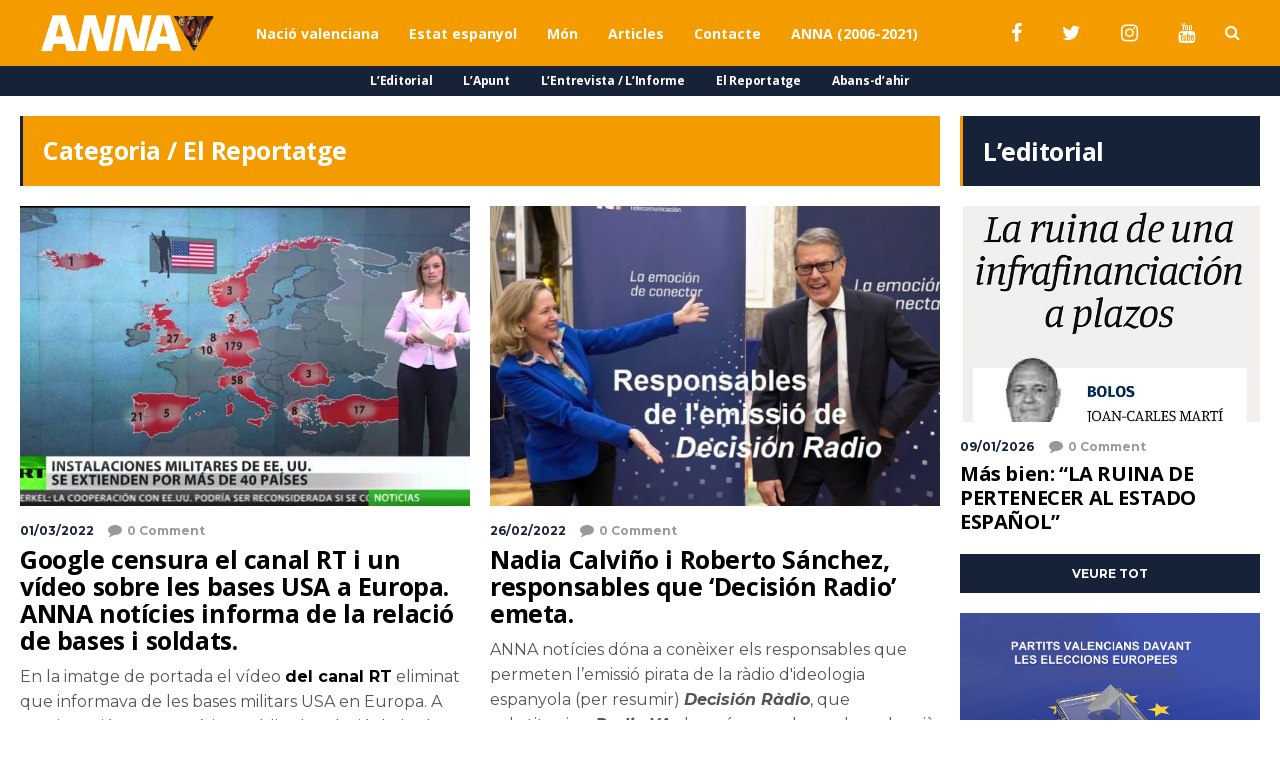

--- FILE ---
content_type: text/html; charset=UTF-8
request_url: https://annanoticies.com/category/elreportatge/page/2/
body_size: 31236
content:
<!DOCTYPE html>
<html lang="ca">
	<head>
		
		<!-- Global site tag (gtag.js) - Google Analytics -->
<script async src="https://www.googletagmanager.com/gtag/js?id=G-XKX0YY36MT"></script>
<script>
  window.dataLayer = window.dataLayer || [];
  function gtag(){dataLayer.push(arguments);}
  gtag('js', new Date());

  gtag('config', 'G-XKX0YY36MT');
</script>
		
    	<meta name="viewport" content="width=device-width, initial-scale=1, user-scalable=no">
        <meta charset="UTF-8">
                <link rel="pingback" href="https://annanoticies.com/xmlrpc.php" />
		<meta name='robots' content='index, follow, max-image-preview:large, max-snippet:-1, max-video-preview:-1' />

	<!-- This site is optimized with the Yoast SEO plugin v26.7 - https://yoast.com/wordpress/plugins/seo/ -->
	<title>Arxius de El Reportatge - Pàgina 2 de 3 - ANNA notícies</title>
	<link rel="canonical" href="https://annanoticies.com/category/elreportatge/page/2/" />
	<link rel="prev" href="https://annanoticies.com/category/elreportatge/" />
	<link rel="next" href="https://annanoticies.com/category/elreportatge/page/3/" />
	<meta property="og:locale" content="ca_ES" />
	<meta property="og:type" content="article" />
	<meta property="og:title" content="Arxius de El Reportatge - Pàgina 2 de 3 - ANNA notícies" />
	<meta property="og:url" content="https://annanoticies.com/category/elreportatge/" />
	<meta property="og:site_name" content="ANNA notícies" />
	<meta name="twitter:card" content="summary_large_image" />
	<meta name="twitter:site" content="@annanoticies" />
	<script type="application/ld+json" class="yoast-schema-graph">{"@context":"https://schema.org","@graph":[{"@type":"CollectionPage","@id":"https://annanoticies.com/category/elreportatge/","url":"https://annanoticies.com/category/elreportatge/page/2/","name":"Arxius de El Reportatge - Pàgina 2 de 3 - ANNA notícies","isPartOf":{"@id":"https://annanoticies.com/#website"},"primaryImageOfPage":{"@id":"https://annanoticies.com/category/elreportatge/page/2/#primaryimage"},"image":{"@id":"https://annanoticies.com/category/elreportatge/page/2/#primaryimage"},"thumbnailUrl":"https://annanoticies.com/wp-content/uploads/2022/03/bases.jpg","breadcrumb":{"@id":"https://annanoticies.com/category/elreportatge/page/2/#breadcrumb"},"inLanguage":"ca"},{"@type":"ImageObject","inLanguage":"ca","@id":"https://annanoticies.com/category/elreportatge/page/2/#primaryimage","url":"https://annanoticies.com/wp-content/uploads/2022/03/bases.jpg","contentUrl":"https://annanoticies.com/wp-content/uploads/2022/03/bases.jpg","width":1060,"height":679},{"@type":"BreadcrumbList","@id":"https://annanoticies.com/category/elreportatge/page/2/#breadcrumb","itemListElement":[{"@type":"ListItem","position":1,"name":"Inici","item":"https://annanoticies.com/"},{"@type":"ListItem","position":2,"name":"El Reportatge"}]},{"@type":"WebSite","@id":"https://annanoticies.com/#website","url":"https://annanoticies.com/","name":"ANNA notícies","description":"Mitjà per la República Valenciana","publisher":{"@id":"https://annanoticies.com/#organization"},"potentialAction":[{"@type":"SearchAction","target":{"@type":"EntryPoint","urlTemplate":"https://annanoticies.com/?s={search_term_string}"},"query-input":{"@type":"PropertyValueSpecification","valueRequired":true,"valueName":"search_term_string"}}],"inLanguage":"ca"},{"@type":"Organization","@id":"https://annanoticies.com/#organization","name":"ANNA Notícies","url":"https://annanoticies.com/","logo":{"@type":"ImageObject","inLanguage":"ca","@id":"https://annanoticies.com/#/schema/logo/image/","url":"https://annanoticies.com/wp-content/uploads/2021/05/cropped-ANNA-V2-multi.fw_.png","contentUrl":"https://annanoticies.com/wp-content/uploads/2021/05/cropped-ANNA-V2-multi.fw_.png","width":512,"height":512,"caption":"ANNA Notícies"},"image":{"@id":"https://annanoticies.com/#/schema/logo/image/"},"sameAs":["https://www.facebook.com/annanoticies","https://x.com/annanoticies"]}]}</script>
	<!-- / Yoast SEO plugin. -->


<link rel='dns-prefetch' href='//fonts.googleapis.com' />
<link rel="alternate" type="application/rss+xml" title="ANNA notícies &raquo; Canal d&#039;informació" href="https://annanoticies.com/feed/" />
<link rel="alternate" type="application/rss+xml" title="ANNA notícies &raquo; Canal dels comentaris" href="https://annanoticies.com/comments/feed/" />
<link rel="alternate" type="application/rss+xml" title="ANNA notícies &raquo; El Reportatge Canal de les categories" href="https://annanoticies.com/category/elreportatge/feed/" />
		<!-- This site uses the Google Analytics by MonsterInsights plugin v9.2.2 - Using Analytics tracking - https://www.monsterinsights.com/ -->
							<script src="//www.googletagmanager.com/gtag/js?id=G-ZXV61B8RKQ"  data-cfasync="false" data-wpfc-render="false" type="text/javascript" async></script>
			<script data-cfasync="false" data-wpfc-render="false" type="text/javascript">
				var mi_version = '9.2.2';
				var mi_track_user = true;
				var mi_no_track_reason = '';
								var MonsterInsightsDefaultLocations = {"page_location":"https:\/\/annanoticies.com\/category\/elreportatge\/page\/2\/"};
				if ( typeof MonsterInsightsPrivacyGuardFilter === 'function' ) {
					var MonsterInsightsLocations = (typeof MonsterInsightsExcludeQuery === 'object') ? MonsterInsightsPrivacyGuardFilter( MonsterInsightsExcludeQuery ) : MonsterInsightsPrivacyGuardFilter( MonsterInsightsDefaultLocations );
				} else {
					var MonsterInsightsLocations = (typeof MonsterInsightsExcludeQuery === 'object') ? MonsterInsightsExcludeQuery : MonsterInsightsDefaultLocations;
				}

								var disableStrs = [
										'ga-disable-G-ZXV61B8RKQ',
									];

				/* Function to detect opted out users */
				function __gtagTrackerIsOptedOut() {
					for (var index = 0; index < disableStrs.length; index++) {
						if (document.cookie.indexOf(disableStrs[index] + '=true') > -1) {
							return true;
						}
					}

					return false;
				}

				/* Disable tracking if the opt-out cookie exists. */
				if (__gtagTrackerIsOptedOut()) {
					for (var index = 0; index < disableStrs.length; index++) {
						window[disableStrs[index]] = true;
					}
				}

				/* Opt-out function */
				function __gtagTrackerOptout() {
					for (var index = 0; index < disableStrs.length; index++) {
						document.cookie = disableStrs[index] + '=true; expires=Thu, 31 Dec 2099 23:59:59 UTC; path=/';
						window[disableStrs[index]] = true;
					}
				}

				if ('undefined' === typeof gaOptout) {
					function gaOptout() {
						__gtagTrackerOptout();
					}
				}
								window.dataLayer = window.dataLayer || [];

				window.MonsterInsightsDualTracker = {
					helpers: {},
					trackers: {},
				};
				if (mi_track_user) {
					function __gtagDataLayer() {
						dataLayer.push(arguments);
					}

					function __gtagTracker(type, name, parameters) {
						if (!parameters) {
							parameters = {};
						}

						if (parameters.send_to) {
							__gtagDataLayer.apply(null, arguments);
							return;
						}

						if (type === 'event') {
														parameters.send_to = monsterinsights_frontend.v4_id;
							var hookName = name;
							if (typeof parameters['event_category'] !== 'undefined') {
								hookName = parameters['event_category'] + ':' + name;
							}

							if (typeof MonsterInsightsDualTracker.trackers[hookName] !== 'undefined') {
								MonsterInsightsDualTracker.trackers[hookName](parameters);
							} else {
								__gtagDataLayer('event', name, parameters);
							}
							
						} else {
							__gtagDataLayer.apply(null, arguments);
						}
					}

					__gtagTracker('js', new Date());
					__gtagTracker('set', {
						'developer_id.dZGIzZG': true,
											});
					if ( MonsterInsightsLocations.page_location ) {
						__gtagTracker('set', MonsterInsightsLocations);
					}
										__gtagTracker('config', 'G-ZXV61B8RKQ', {"forceSSL":"true","link_attribution":"true"} );
															window.gtag = __gtagTracker;										(function () {
						/* https://developers.google.com/analytics/devguides/collection/analyticsjs/ */
						/* ga and __gaTracker compatibility shim. */
						var noopfn = function () {
							return null;
						};
						var newtracker = function () {
							return new Tracker();
						};
						var Tracker = function () {
							return null;
						};
						var p = Tracker.prototype;
						p.get = noopfn;
						p.set = noopfn;
						p.send = function () {
							var args = Array.prototype.slice.call(arguments);
							args.unshift('send');
							__gaTracker.apply(null, args);
						};
						var __gaTracker = function () {
							var len = arguments.length;
							if (len === 0) {
								return;
							}
							var f = arguments[len - 1];
							if (typeof f !== 'object' || f === null || typeof f.hitCallback !== 'function') {
								if ('send' === arguments[0]) {
									var hitConverted, hitObject = false, action;
									if ('event' === arguments[1]) {
										if ('undefined' !== typeof arguments[3]) {
											hitObject = {
												'eventAction': arguments[3],
												'eventCategory': arguments[2],
												'eventLabel': arguments[4],
												'value': arguments[5] ? arguments[5] : 1,
											}
										}
									}
									if ('pageview' === arguments[1]) {
										if ('undefined' !== typeof arguments[2]) {
											hitObject = {
												'eventAction': 'page_view',
												'page_path': arguments[2],
											}
										}
									}
									if (typeof arguments[2] === 'object') {
										hitObject = arguments[2];
									}
									if (typeof arguments[5] === 'object') {
										Object.assign(hitObject, arguments[5]);
									}
									if ('undefined' !== typeof arguments[1].hitType) {
										hitObject = arguments[1];
										if ('pageview' === hitObject.hitType) {
											hitObject.eventAction = 'page_view';
										}
									}
									if (hitObject) {
										action = 'timing' === arguments[1].hitType ? 'timing_complete' : hitObject.eventAction;
										hitConverted = mapArgs(hitObject);
										__gtagTracker('event', action, hitConverted);
									}
								}
								return;
							}

							function mapArgs(args) {
								var arg, hit = {};
								var gaMap = {
									'eventCategory': 'event_category',
									'eventAction': 'event_action',
									'eventLabel': 'event_label',
									'eventValue': 'event_value',
									'nonInteraction': 'non_interaction',
									'timingCategory': 'event_category',
									'timingVar': 'name',
									'timingValue': 'value',
									'timingLabel': 'event_label',
									'page': 'page_path',
									'location': 'page_location',
									'title': 'page_title',
									'referrer' : 'page_referrer',
								};
								for (arg in args) {
																		if (!(!args.hasOwnProperty(arg) || !gaMap.hasOwnProperty(arg))) {
										hit[gaMap[arg]] = args[arg];
									} else {
										hit[arg] = args[arg];
									}
								}
								return hit;
							}

							try {
								f.hitCallback();
							} catch (ex) {
							}
						};
						__gaTracker.create = newtracker;
						__gaTracker.getByName = newtracker;
						__gaTracker.getAll = function () {
							return [];
						};
						__gaTracker.remove = noopfn;
						__gaTracker.loaded = true;
						window['__gaTracker'] = __gaTracker;
					})();
									} else {
										console.log("");
					(function () {
						function __gtagTracker() {
							return null;
						}

						window['__gtagTracker'] = __gtagTracker;
						window['gtag'] = __gtagTracker;
					})();
									}
			</script>
				<!-- / Google Analytics by MonsterInsights -->
		<style id='wp-img-auto-sizes-contain-inline-css' type='text/css'>
img:is([sizes=auto i],[sizes^="auto," i]){contain-intrinsic-size:3000px 1500px}
/*# sourceURL=wp-img-auto-sizes-contain-inline-css */
</style>
<link rel='stylesheet' id='argpd-cookies-eu-banner-css' href='https://annanoticies.com/wp-content/plugins/adapta-rgpd/assets/css/cookies-banner-modern-light.css?ver=1.3.9' type='text/css' media='all' />
<link rel='stylesheet' id='dashicons-css' href='https://annanoticies.com/wp-includes/css/dashicons.min.css?ver=6.9' type='text/css' media='all' />
<link rel='stylesheet' id='wunderground-css' href='https://annanoticies.com/wp-content/plugins/wunderground/assets/css/wunderground.css?ver=2.1.3' type='text/css' media='all' />
<link rel='stylesheet' id='sbi_styles-css' href='https://annanoticies.com/wp-content/plugins/instagram-feed/css/sbi-styles.min.css?ver=6.6.0' type='text/css' media='all' />
<style id='wp-emoji-styles-inline-css' type='text/css'>

	img.wp-smiley, img.emoji {
		display: inline !important;
		border: none !important;
		box-shadow: none !important;
		height: 1em !important;
		width: 1em !important;
		margin: 0 0.07em !important;
		vertical-align: -0.1em !important;
		background: none !important;
		padding: 0 !important;
	}
/*# sourceURL=wp-emoji-styles-inline-css */
</style>
<link rel='stylesheet' id='wp-block-library-css' href='https://annanoticies.com/wp-includes/css/dist/block-library/style.min.css?ver=6.9' type='text/css' media='all' />
<style id='wp-block-image-inline-css' type='text/css'>
.wp-block-image>a,.wp-block-image>figure>a{display:inline-block}.wp-block-image img{box-sizing:border-box;height:auto;max-width:100%;vertical-align:bottom}@media not (prefers-reduced-motion){.wp-block-image img.hide{visibility:hidden}.wp-block-image img.show{animation:show-content-image .4s}}.wp-block-image[style*=border-radius] img,.wp-block-image[style*=border-radius]>a{border-radius:inherit}.wp-block-image.has-custom-border img{box-sizing:border-box}.wp-block-image.aligncenter{text-align:center}.wp-block-image.alignfull>a,.wp-block-image.alignwide>a{width:100%}.wp-block-image.alignfull img,.wp-block-image.alignwide img{height:auto;width:100%}.wp-block-image .aligncenter,.wp-block-image .alignleft,.wp-block-image .alignright,.wp-block-image.aligncenter,.wp-block-image.alignleft,.wp-block-image.alignright{display:table}.wp-block-image .aligncenter>figcaption,.wp-block-image .alignleft>figcaption,.wp-block-image .alignright>figcaption,.wp-block-image.aligncenter>figcaption,.wp-block-image.alignleft>figcaption,.wp-block-image.alignright>figcaption{caption-side:bottom;display:table-caption}.wp-block-image .alignleft{float:left;margin:.5em 1em .5em 0}.wp-block-image .alignright{float:right;margin:.5em 0 .5em 1em}.wp-block-image .aligncenter{margin-left:auto;margin-right:auto}.wp-block-image :where(figcaption){margin-bottom:1em;margin-top:.5em}.wp-block-image.is-style-circle-mask img{border-radius:9999px}@supports ((-webkit-mask-image:none) or (mask-image:none)) or (-webkit-mask-image:none){.wp-block-image.is-style-circle-mask img{border-radius:0;-webkit-mask-image:url('data:image/svg+xml;utf8,<svg viewBox="0 0 100 100" xmlns="http://www.w3.org/2000/svg"><circle cx="50" cy="50" r="50"/></svg>');mask-image:url('data:image/svg+xml;utf8,<svg viewBox="0 0 100 100" xmlns="http://www.w3.org/2000/svg"><circle cx="50" cy="50" r="50"/></svg>');mask-mode:alpha;-webkit-mask-position:center;mask-position:center;-webkit-mask-repeat:no-repeat;mask-repeat:no-repeat;-webkit-mask-size:contain;mask-size:contain}}:root :where(.wp-block-image.is-style-rounded img,.wp-block-image .is-style-rounded img){border-radius:9999px}.wp-block-image figure{margin:0}.wp-lightbox-container{display:flex;flex-direction:column;position:relative}.wp-lightbox-container img{cursor:zoom-in}.wp-lightbox-container img:hover+button{opacity:1}.wp-lightbox-container button{align-items:center;backdrop-filter:blur(16px) saturate(180%);background-color:#5a5a5a40;border:none;border-radius:4px;cursor:zoom-in;display:flex;height:20px;justify-content:center;opacity:0;padding:0;position:absolute;right:16px;text-align:center;top:16px;width:20px;z-index:100}@media not (prefers-reduced-motion){.wp-lightbox-container button{transition:opacity .2s ease}}.wp-lightbox-container button:focus-visible{outline:3px auto #5a5a5a40;outline:3px auto -webkit-focus-ring-color;outline-offset:3px}.wp-lightbox-container button:hover{cursor:pointer;opacity:1}.wp-lightbox-container button:focus{opacity:1}.wp-lightbox-container button:focus,.wp-lightbox-container button:hover,.wp-lightbox-container button:not(:hover):not(:active):not(.has-background){background-color:#5a5a5a40;border:none}.wp-lightbox-overlay{box-sizing:border-box;cursor:zoom-out;height:100vh;left:0;overflow:hidden;position:fixed;top:0;visibility:hidden;width:100%;z-index:100000}.wp-lightbox-overlay .close-button{align-items:center;cursor:pointer;display:flex;justify-content:center;min-height:40px;min-width:40px;padding:0;position:absolute;right:calc(env(safe-area-inset-right) + 16px);top:calc(env(safe-area-inset-top) + 16px);z-index:5000000}.wp-lightbox-overlay .close-button:focus,.wp-lightbox-overlay .close-button:hover,.wp-lightbox-overlay .close-button:not(:hover):not(:active):not(.has-background){background:none;border:none}.wp-lightbox-overlay .lightbox-image-container{height:var(--wp--lightbox-container-height);left:50%;overflow:hidden;position:absolute;top:50%;transform:translate(-50%,-50%);transform-origin:top left;width:var(--wp--lightbox-container-width);z-index:9999999999}.wp-lightbox-overlay .wp-block-image{align-items:center;box-sizing:border-box;display:flex;height:100%;justify-content:center;margin:0;position:relative;transform-origin:0 0;width:100%;z-index:3000000}.wp-lightbox-overlay .wp-block-image img{height:var(--wp--lightbox-image-height);min-height:var(--wp--lightbox-image-height);min-width:var(--wp--lightbox-image-width);width:var(--wp--lightbox-image-width)}.wp-lightbox-overlay .wp-block-image figcaption{display:none}.wp-lightbox-overlay button{background:none;border:none}.wp-lightbox-overlay .scrim{background-color:#fff;height:100%;opacity:.9;position:absolute;width:100%;z-index:2000000}.wp-lightbox-overlay.active{visibility:visible}@media not (prefers-reduced-motion){.wp-lightbox-overlay.active{animation:turn-on-visibility .25s both}.wp-lightbox-overlay.active img{animation:turn-on-visibility .35s both}.wp-lightbox-overlay.show-closing-animation:not(.active){animation:turn-off-visibility .35s both}.wp-lightbox-overlay.show-closing-animation:not(.active) img{animation:turn-off-visibility .25s both}.wp-lightbox-overlay.zoom.active{animation:none;opacity:1;visibility:visible}.wp-lightbox-overlay.zoom.active .lightbox-image-container{animation:lightbox-zoom-in .4s}.wp-lightbox-overlay.zoom.active .lightbox-image-container img{animation:none}.wp-lightbox-overlay.zoom.active .scrim{animation:turn-on-visibility .4s forwards}.wp-lightbox-overlay.zoom.show-closing-animation:not(.active){animation:none}.wp-lightbox-overlay.zoom.show-closing-animation:not(.active) .lightbox-image-container{animation:lightbox-zoom-out .4s}.wp-lightbox-overlay.zoom.show-closing-animation:not(.active) .lightbox-image-container img{animation:none}.wp-lightbox-overlay.zoom.show-closing-animation:not(.active) .scrim{animation:turn-off-visibility .4s forwards}}@keyframes show-content-image{0%{visibility:hidden}99%{visibility:hidden}to{visibility:visible}}@keyframes turn-on-visibility{0%{opacity:0}to{opacity:1}}@keyframes turn-off-visibility{0%{opacity:1;visibility:visible}99%{opacity:0;visibility:visible}to{opacity:0;visibility:hidden}}@keyframes lightbox-zoom-in{0%{transform:translate(calc((-100vw + var(--wp--lightbox-scrollbar-width))/2 + var(--wp--lightbox-initial-left-position)),calc(-50vh + var(--wp--lightbox-initial-top-position))) scale(var(--wp--lightbox-scale))}to{transform:translate(-50%,-50%) scale(1)}}@keyframes lightbox-zoom-out{0%{transform:translate(-50%,-50%) scale(1);visibility:visible}99%{visibility:visible}to{transform:translate(calc((-100vw + var(--wp--lightbox-scrollbar-width))/2 + var(--wp--lightbox-initial-left-position)),calc(-50vh + var(--wp--lightbox-initial-top-position))) scale(var(--wp--lightbox-scale));visibility:hidden}}
/*# sourceURL=https://annanoticies.com/wp-includes/blocks/image/style.min.css */
</style>
<style id='wp-block-paragraph-inline-css' type='text/css'>
.is-small-text{font-size:.875em}.is-regular-text{font-size:1em}.is-large-text{font-size:2.25em}.is-larger-text{font-size:3em}.has-drop-cap:not(:focus):first-letter{float:left;font-size:8.4em;font-style:normal;font-weight:100;line-height:.68;margin:.05em .1em 0 0;text-transform:uppercase}body.rtl .has-drop-cap:not(:focus):first-letter{float:none;margin-left:.1em}p.has-drop-cap.has-background{overflow:hidden}:root :where(p.has-background){padding:1.25em 2.375em}:where(p.has-text-color:not(.has-link-color)) a{color:inherit}p.has-text-align-left[style*="writing-mode:vertical-lr"],p.has-text-align-right[style*="writing-mode:vertical-rl"]{rotate:180deg}
/*# sourceURL=https://annanoticies.com/wp-includes/blocks/paragraph/style.min.css */
</style>
<style id='global-styles-inline-css' type='text/css'>
:root{--wp--preset--aspect-ratio--square: 1;--wp--preset--aspect-ratio--4-3: 4/3;--wp--preset--aspect-ratio--3-4: 3/4;--wp--preset--aspect-ratio--3-2: 3/2;--wp--preset--aspect-ratio--2-3: 2/3;--wp--preset--aspect-ratio--16-9: 16/9;--wp--preset--aspect-ratio--9-16: 9/16;--wp--preset--color--black: #000000;--wp--preset--color--cyan-bluish-gray: #abb8c3;--wp--preset--color--white: #ffffff;--wp--preset--color--pale-pink: #f78da7;--wp--preset--color--vivid-red: #cf2e2e;--wp--preset--color--luminous-vivid-orange: #ff6900;--wp--preset--color--luminous-vivid-amber: #fcb900;--wp--preset--color--light-green-cyan: #7bdcb5;--wp--preset--color--vivid-green-cyan: #00d084;--wp--preset--color--pale-cyan-blue: #8ed1fc;--wp--preset--color--vivid-cyan-blue: #0693e3;--wp--preset--color--vivid-purple: #9b51e0;--wp--preset--gradient--vivid-cyan-blue-to-vivid-purple: linear-gradient(135deg,rgb(6,147,227) 0%,rgb(155,81,224) 100%);--wp--preset--gradient--light-green-cyan-to-vivid-green-cyan: linear-gradient(135deg,rgb(122,220,180) 0%,rgb(0,208,130) 100%);--wp--preset--gradient--luminous-vivid-amber-to-luminous-vivid-orange: linear-gradient(135deg,rgb(252,185,0) 0%,rgb(255,105,0) 100%);--wp--preset--gradient--luminous-vivid-orange-to-vivid-red: linear-gradient(135deg,rgb(255,105,0) 0%,rgb(207,46,46) 100%);--wp--preset--gradient--very-light-gray-to-cyan-bluish-gray: linear-gradient(135deg,rgb(238,238,238) 0%,rgb(169,184,195) 100%);--wp--preset--gradient--cool-to-warm-spectrum: linear-gradient(135deg,rgb(74,234,220) 0%,rgb(151,120,209) 20%,rgb(207,42,186) 40%,rgb(238,44,130) 60%,rgb(251,105,98) 80%,rgb(254,248,76) 100%);--wp--preset--gradient--blush-light-purple: linear-gradient(135deg,rgb(255,206,236) 0%,rgb(152,150,240) 100%);--wp--preset--gradient--blush-bordeaux: linear-gradient(135deg,rgb(254,205,165) 0%,rgb(254,45,45) 50%,rgb(107,0,62) 100%);--wp--preset--gradient--luminous-dusk: linear-gradient(135deg,rgb(255,203,112) 0%,rgb(199,81,192) 50%,rgb(65,88,208) 100%);--wp--preset--gradient--pale-ocean: linear-gradient(135deg,rgb(255,245,203) 0%,rgb(182,227,212) 50%,rgb(51,167,181) 100%);--wp--preset--gradient--electric-grass: linear-gradient(135deg,rgb(202,248,128) 0%,rgb(113,206,126) 100%);--wp--preset--gradient--midnight: linear-gradient(135deg,rgb(2,3,129) 0%,rgb(40,116,252) 100%);--wp--preset--font-size--small: 13px;--wp--preset--font-size--medium: 20px;--wp--preset--font-size--large: 36px;--wp--preset--font-size--x-large: 42px;--wp--preset--spacing--20: 0.44rem;--wp--preset--spacing--30: 0.67rem;--wp--preset--spacing--40: 1rem;--wp--preset--spacing--50: 1.5rem;--wp--preset--spacing--60: 2.25rem;--wp--preset--spacing--70: 3.38rem;--wp--preset--spacing--80: 5.06rem;--wp--preset--shadow--natural: 6px 6px 9px rgba(0, 0, 0, 0.2);--wp--preset--shadow--deep: 12px 12px 50px rgba(0, 0, 0, 0.4);--wp--preset--shadow--sharp: 6px 6px 0px rgba(0, 0, 0, 0.2);--wp--preset--shadow--outlined: 6px 6px 0px -3px rgb(255, 255, 255), 6px 6px rgb(0, 0, 0);--wp--preset--shadow--crisp: 6px 6px 0px rgb(0, 0, 0);}:where(.is-layout-flex){gap: 0.5em;}:where(.is-layout-grid){gap: 0.5em;}body .is-layout-flex{display: flex;}.is-layout-flex{flex-wrap: wrap;align-items: center;}.is-layout-flex > :is(*, div){margin: 0;}body .is-layout-grid{display: grid;}.is-layout-grid > :is(*, div){margin: 0;}:where(.wp-block-columns.is-layout-flex){gap: 2em;}:where(.wp-block-columns.is-layout-grid){gap: 2em;}:where(.wp-block-post-template.is-layout-flex){gap: 1.25em;}:where(.wp-block-post-template.is-layout-grid){gap: 1.25em;}.has-black-color{color: var(--wp--preset--color--black) !important;}.has-cyan-bluish-gray-color{color: var(--wp--preset--color--cyan-bluish-gray) !important;}.has-white-color{color: var(--wp--preset--color--white) !important;}.has-pale-pink-color{color: var(--wp--preset--color--pale-pink) !important;}.has-vivid-red-color{color: var(--wp--preset--color--vivid-red) !important;}.has-luminous-vivid-orange-color{color: var(--wp--preset--color--luminous-vivid-orange) !important;}.has-luminous-vivid-amber-color{color: var(--wp--preset--color--luminous-vivid-amber) !important;}.has-light-green-cyan-color{color: var(--wp--preset--color--light-green-cyan) !important;}.has-vivid-green-cyan-color{color: var(--wp--preset--color--vivid-green-cyan) !important;}.has-pale-cyan-blue-color{color: var(--wp--preset--color--pale-cyan-blue) !important;}.has-vivid-cyan-blue-color{color: var(--wp--preset--color--vivid-cyan-blue) !important;}.has-vivid-purple-color{color: var(--wp--preset--color--vivid-purple) !important;}.has-black-background-color{background-color: var(--wp--preset--color--black) !important;}.has-cyan-bluish-gray-background-color{background-color: var(--wp--preset--color--cyan-bluish-gray) !important;}.has-white-background-color{background-color: var(--wp--preset--color--white) !important;}.has-pale-pink-background-color{background-color: var(--wp--preset--color--pale-pink) !important;}.has-vivid-red-background-color{background-color: var(--wp--preset--color--vivid-red) !important;}.has-luminous-vivid-orange-background-color{background-color: var(--wp--preset--color--luminous-vivid-orange) !important;}.has-luminous-vivid-amber-background-color{background-color: var(--wp--preset--color--luminous-vivid-amber) !important;}.has-light-green-cyan-background-color{background-color: var(--wp--preset--color--light-green-cyan) !important;}.has-vivid-green-cyan-background-color{background-color: var(--wp--preset--color--vivid-green-cyan) !important;}.has-pale-cyan-blue-background-color{background-color: var(--wp--preset--color--pale-cyan-blue) !important;}.has-vivid-cyan-blue-background-color{background-color: var(--wp--preset--color--vivid-cyan-blue) !important;}.has-vivid-purple-background-color{background-color: var(--wp--preset--color--vivid-purple) !important;}.has-black-border-color{border-color: var(--wp--preset--color--black) !important;}.has-cyan-bluish-gray-border-color{border-color: var(--wp--preset--color--cyan-bluish-gray) !important;}.has-white-border-color{border-color: var(--wp--preset--color--white) !important;}.has-pale-pink-border-color{border-color: var(--wp--preset--color--pale-pink) !important;}.has-vivid-red-border-color{border-color: var(--wp--preset--color--vivid-red) !important;}.has-luminous-vivid-orange-border-color{border-color: var(--wp--preset--color--luminous-vivid-orange) !important;}.has-luminous-vivid-amber-border-color{border-color: var(--wp--preset--color--luminous-vivid-amber) !important;}.has-light-green-cyan-border-color{border-color: var(--wp--preset--color--light-green-cyan) !important;}.has-vivid-green-cyan-border-color{border-color: var(--wp--preset--color--vivid-green-cyan) !important;}.has-pale-cyan-blue-border-color{border-color: var(--wp--preset--color--pale-cyan-blue) !important;}.has-vivid-cyan-blue-border-color{border-color: var(--wp--preset--color--vivid-cyan-blue) !important;}.has-vivid-purple-border-color{border-color: var(--wp--preset--color--vivid-purple) !important;}.has-vivid-cyan-blue-to-vivid-purple-gradient-background{background: var(--wp--preset--gradient--vivid-cyan-blue-to-vivid-purple) !important;}.has-light-green-cyan-to-vivid-green-cyan-gradient-background{background: var(--wp--preset--gradient--light-green-cyan-to-vivid-green-cyan) !important;}.has-luminous-vivid-amber-to-luminous-vivid-orange-gradient-background{background: var(--wp--preset--gradient--luminous-vivid-amber-to-luminous-vivid-orange) !important;}.has-luminous-vivid-orange-to-vivid-red-gradient-background{background: var(--wp--preset--gradient--luminous-vivid-orange-to-vivid-red) !important;}.has-very-light-gray-to-cyan-bluish-gray-gradient-background{background: var(--wp--preset--gradient--very-light-gray-to-cyan-bluish-gray) !important;}.has-cool-to-warm-spectrum-gradient-background{background: var(--wp--preset--gradient--cool-to-warm-spectrum) !important;}.has-blush-light-purple-gradient-background{background: var(--wp--preset--gradient--blush-light-purple) !important;}.has-blush-bordeaux-gradient-background{background: var(--wp--preset--gradient--blush-bordeaux) !important;}.has-luminous-dusk-gradient-background{background: var(--wp--preset--gradient--luminous-dusk) !important;}.has-pale-ocean-gradient-background{background: var(--wp--preset--gradient--pale-ocean) !important;}.has-electric-grass-gradient-background{background: var(--wp--preset--gradient--electric-grass) !important;}.has-midnight-gradient-background{background: var(--wp--preset--gradient--midnight) !important;}.has-small-font-size{font-size: var(--wp--preset--font-size--small) !important;}.has-medium-font-size{font-size: var(--wp--preset--font-size--medium) !important;}.has-large-font-size{font-size: var(--wp--preset--font-size--large) !important;}.has-x-large-font-size{font-size: var(--wp--preset--font-size--x-large) !important;}
/*# sourceURL=global-styles-inline-css */
</style>

<style id='classic-theme-styles-inline-css' type='text/css'>
/*! This file is auto-generated */
.wp-block-button__link{color:#fff;background-color:#32373c;border-radius:9999px;box-shadow:none;text-decoration:none;padding:calc(.667em + 2px) calc(1.333em + 2px);font-size:1.125em}.wp-block-file__button{background:#32373c;color:#fff;text-decoration:none}
/*# sourceURL=/wp-includes/css/classic-themes.min.css */
</style>
<link rel='stylesheet' id='contact-form-7-css' href='https://annanoticies.com/wp-content/plugins/contact-form-7/includes/css/styles.css?ver=6.0' type='text/css' media='all' />
<link rel='stylesheet' id='ctf_styles-css' href='https://annanoticies.com/wp-content/plugins/custom-twitter-feeds/css/ctf-styles.min.css?ver=2.2.4' type='text/css' media='all' />
<link rel='stylesheet' id='wpfc-css' href='https://annanoticies.com/wp-content/plugins/gs-facebook-comments/public/css/wpfc-public.css?ver=1.7.5' type='text/css' media='all' />
<link rel='stylesheet' id='hunted-fonts-css' href='//fonts.googleapis.com/css?family=Montserrat%3A300%2C300i%2C400%2C400i%2C700%2C700i%7COpen+Sans%3A300%2C300i%2C400%2C400i%2C700%2C700i' type='text/css' media='all' />
<link rel='stylesheet' id='normalize-css' href='https://annanoticies.com/wp-content/themes/hunted/css/normalize.css?ver=6.9' type='text/css' media='all' />
<link rel='stylesheet' id='hunted-style-css' href='https://annanoticies.com/wp-content/themes/hunted/style.css?ver=6.9' type='text/css' media='all' />
<link rel='stylesheet' id='font-awesome-css' href='https://annanoticies.com/wp-content/themes/hunted/css/font-awesome.min.css?ver=4.6.3' type='text/css' media='all' />
<link rel='stylesheet' id='bxslider-css' href='https://annanoticies.com/wp-content/themes/hunted/css/jquery.bxslider.css?ver=6.9' type='text/css' media='all' />
<link rel='stylesheet' id='hunted-responsive-css' href='https://annanoticies.com/wp-content/themes/hunted/css/responsive.css?ver=6.9' type='text/css' media='all' />
<link rel='stylesheet' id='slicknav-css' href='https://annanoticies.com/wp-content/themes/hunted/css/slicknav.css?ver=6.9' type='text/css' media='all' />
<style id='slicknav-inline-css' type='text/css'>


			body { background-color: #FFF; }

			

			.site-mid,
			.header-widgets-container { background-color: #FFF; }

			

			input, textarea { border-color: #CCC; background-color: #FFF; color: #555; }
			select { background-color: #CCC; color: #555; }
			table, th, td { border-color: #CCC; }
			blockquote, pre { background-color: #162238; color: #FFF; }

			

			span.page-numbers.dots,
			span.page-numbers.current,
			.pagenavi a.page-numbers,
			.pagenavi a.page-numbers:visited,
			.page-navi-prev-badge,
			.page-navi-next-badge { color: #999; }
			.pagenavi a.page-numbers:hover { color: #f49b00; }
			span.page-numbers.current { color: #CCC; }

			.pagenavi a.next.page-numbers,
			.pagenavi a.prev.page-numbers,
			.nothing-found,
			.page-404 { background-color: #FFF; color: #999; border-color: #CCC; }
			.filter-bar { background-color: #f49b00; color: #FFF; border-color: #162238; }
			.pagenavi a.next.page-numbers:hover,
			.pagenavi a.prev.page-numbers:hover { background-color: #162238; color: #FFF; border-color: #f49b00; }
			#googleMap { height: 500px; }

			

				.site-mid,
				.header-widgets-container { max-width: 100%; }

				

			article.post,
			.author-desc { background-color: #FFF; color: #555; }

			article a,
			article a:visited,
			.author-box-outer a,
			.author-box-outer a:visited,
			.page-navi a,
			.page-navi a:visited { color: #000; }
			article a:hover,
			.author-box-outer a:hover,
			.page-navi a:hover { color: #f49b00; }

			article .listing-comment a,
			article .listing-comment a:visited,
			article .listing-comment-w-o-date a,
			article .listing-comment-w-o-date a:visited,
			article .home-cat-tag-page a,
			article .home-cat-tag-page a:visited,
			.author-links a,
			.author-links a:visited { color: #999; }
			article .listing-date a,
			article .listing-date a:visited { color: #162238; }
			article .listing-date a:hover,
			article .listing-comment a:hover,
			article .listing-comment-w-o-date a:hover,
			article .home-cat-tag-page a:hover,
			a.btnReadMore,
			a.btnReadMore:visited,
			.author-links a:hover { color: #f49b00; }
			a.btnReadMore:hover { color: #162238; }
			article .post-styleZ-info .table-cell-middle,
			.author-box-outer { border-color: #CCC; }
			article .home-cat-tag-page,
			.author-bar-avatar,
			.author-bar-date-views,
			.share-bar span { color: #999; }
			.header-area-date { color: #162238; }
			.author-bar-avatar,
			.hunted-sep { border-color: #f49b00; }

			article.post h1, article.post h2, article.post h3, article.post h4, article.post h5, article.post h6 { color: #000; }
			.sticky-icon { background-color: #f49b00; color: #FFF; }
			article .wp-caption p.wp-caption-text { background: rgba(0,0,0, 0.7); color: #FFF; }
			article .wp-caption a,
			article .wp-caption a:visited,
			blockquote a,
			blockquote a:visited { color: #f49b00; }
			article .wp-caption a:hover,
			blockquote a:hover { color: #CCC; }
			.wpcf7-form p { color: #999; }

			

			.related-posts a .listing-box,
			.related-posts a:visited .listing-box { color: #000; }
			.related-posts a .listing-box .listing-date,
			.related-posts a:visited .listing-box .listing-date { color: #000; }
			.related-posts a:hover .listing-box { color: #f49b00; }

			

			.comments-container { background-color: #FFF; color: #555; }
			.comment-reply-title,
			.comments .comments-hdr { color: #000; }
			.comments a,
			.comments a:visited,
			.comment-author-name { color: #162238; }
			.comments a:hover { color: #f49b00; }
			.comments-paging .page-numbers.current,
			.comment-date,
			.must-log-in,
			.logged-in-as,
			.comment-input-hdr { color: #999; }
			.comments span.page-numbers.current { color: #CCC; }
			input[type="submit"] { background-color: #FFF; color: #999; border-color: #CCC; }
			input[type="submit"]:hover { background-color: #162238; color: #FFF; border-color: #f49b00; }

			.btnEdit,
			.btnReply { background-color: #FFF; border-color: #CCC; }
			a.comment-edit-link,
			a.comment-edit-link:visited,
			a.comment-reply-link,
			a.comment-reply-link:visited,
			a.comment-reply-login,
			a.comment-reply-login:visited { color: #999; }
			.btnEdit:hover,
			.btnReply:hover { background-color: #162238; border-color: #f49b00; }
			a.comment-edit-link:hover,
			a.comment-reply-link:hover,
			a.comment-reply-login:hover { color: #FFF; }

			.comment-awaiting { color: #f49b00; }
			.comment-text h1, .comment-text h2, .comment-text h3, .comment-text h4, .comment-text h5, .comment-text h6 { color: #000; }

			

				.top-line-outer,
				.top-line-inner { background-color: #162238; padding: 0px; }

				.top-line-container { max-width: 100%; }

			.spot-messages,
			.spot-messages a,
			.spot-messages a:visited,
			.assign-menu { color: #FFF; }

			.mobile-header,
			#sticky-menu-container { background-color: #f49b00; }
			.hunted-menu-button,
			.slicknav_menu a,
			.slicknav_menu a:visited { color: #FFF; }
			.slicknav_menu a:hover { color: #162238; }
			.header-menu-touch { border-color: #FFF; }

			.logo-text a,
			.logo-text a:visited { color: #FFF; }
			h1.logo-text { font-size: 30px; }
			.mobile-header h1.logo-text,
			#sticky-menu h1.logo-text { font-size: 25px; }

			

			.header-menu-outer a,
			.header-menu-outer a:visited,
			.header-menu-outer li.nav-sep { color: #FFF; }
			.header-menu-outer a:hover { color: #f49b00; }

			.site-nav2 a,
			.site-nav2 a:visited,
			.btn-to-top,
			.header-social .social-menu-item,
			.hunted-top-search-button,
			.top-search input,
			.top-search-touch input,
			.top-search-touch i { color: #FFF; }
			.site-nav2 a:hover,
			.btn-to-top:hover,
			.header-social .social-menu-item:hover,
			.hunted-top-search-button:hover { color: #162238; }
			.site-nav2 li ul { background-color: #f49b00; }
			.site-nav2 li ul a,
			.site-nav2 li ul a:visited { color: #FFF; }
			.site-nav2 li ul a:hover { color: #162238; }

			.site-top-container,
			.menu-sticky,
			.top-search input,
			.top-search-touch input { background-color: #f49b00; }

			

				.site-logo-outer,
				.site-logo-outer-handler { display: inline-table; vertical-align: middle; margin: 0px 40px 0px 0px; text-align: left; }
				.site-logo-container { display: table-cell; vertical-align: middle; }
				.site-logo-container img { height: auto; }

				.site-logo-outer,
				.site-logo-outer-handler,
				.top-extra { height: 66px; }
				.site-logo-container img { max-height: 40px; }

				

			.sticky-logo-outer,
			#sticky-menu .top-extra { height: 50px; }

			.site-top-container { padding-left: 0px; padding-right: 0px; }

			.top-line-outer { margin-bottom: 20px; }

				.site-top { max-width: 100%; padding: 0px; }

				.site-top-container { max-width: 1240px; margin: auto; padding-left: 20px; padding-right: 20px; }
				.site-top-container-outer { background-color: #f49b00; }

				@media all and (min-width: 960px) {

				#site-menu,
				#site-menu-sticky,
				#sticky-menu { display: block; }
				.mobile-header { display: none; }
				.site-top { margin-top: 0px; display: block; }
				body { margin-top: 0px; }

				.spot-messages {
					float: left;
					width: 50%;
				}

				.header-menu-outer {
					display: inline-block;
					text-align: center;
					font-size: 0;
				}

			}

			

			.slider-caption,
			.slide-info-inner { color: #FFF; }
			.slider-date,
			.slider-author,
			.slider-comment-icon,
			.slider-categories { color: #CCC; }
			.slider-author-avatar { border-color: #f49b00; }

			.slide-text { margin: 0 auto; text-align: center; }

				.slide-info-2 { max-width: 1280px; }
				.slide-info-outer { background: rgba(22,34,56,0.9); -webkit-transition: all 0.3s ease-out; transition: all 0.3s ease-out; }
				.slide-a:hover .slide-info-outer { background: rgba(22,34,56, 0.3); }

				

					.slide-text-padding-2 { padding-bottom: 15px; }

					

				.slide-container { text-align: left; }
				.slide-info-inner { vertical-align: bottom; }
				.slide-text { max-width: 700px; }

				@media all and (min-width: 480px) {

					.slider-caption { font-size: 16px; line-height: 1.5em; }

				}

				@media all and (min-width: 640px) {

					.slider-header { font-size: 60px; line-height: 1.1em; }
					.slider-caption { font-size: 20px; line-height: 1.2em; }
					.slide-text-outer { border: none; padding: 0px; margin: 0px; }

				}

				

				.hunted-slider-container .bx-wrapper .bx-pager.bx-default-pager a { background-color: #f49b00; }
				.hunted-slider-container .bx-wrapper .bx-controls-direction a,
				.hunted-slider-container .bx-wrapper .bx-controls-direction a:visited { color: #f49b00; }
				.hunted-slider-container .bx-wrapper .bx-controls-direction a:hover { color: #FFF; }

				

				.bx-wrapper .bx-pager.bx-default-pager a { width: 10px; height: 10px; -moz-border-radius: 5px; -webkit-border-radius: 5px; border-radius: 5px; }

				

				.bx-wrapper .bx-pager { text-align: left; padding-left: 20px; }
				.bx-wrapper .bx-pager.bx-default-pager a { text-indent: -9999px; }

				@media all and (min-width: 640px) {

						.bx-pager-outer { max-width: 1200px; }
						.bx-wrapper .bx-pager { padding-left: 35px; }

						}

				.hunted-slider-container { display: block; }

				

			.widget-item h2,
			.widget-view-all { color: #162238; background-color: #CCC; border-color: #f49b00; }
			.widget-view-all:hover { color: #FFF; background-color: #000; }

			.widget-item { background-color: #FFF; color: #555; border-bottom-color: #CCC; }
			.widget-item a,
			.hunted-post-widget .post-styleZ { color: #000; }
			.widget-item .table-cell-middle,
			.hunted-post-widget .post-styleZ .table-cell-middle { border-bottom-color: #CCC; }
			.widget-item a:hover,
			.hunted-post-widget .post-styleZ:hover { color: #f49b00; }

			.widget-item .wp-tag-cloud li { background-color: #FFF; border-color: #CCC; }
			.widget-item .wp-tag-cloud li a { color: #999; }
			.widget-item .wp-tag-cloud li:hover { background-color: #162238; border-color: #f49b00; }
			.widget-item .wp-tag-cloud li:hover a { color: #FFF; }

			.social-widget-outer { background-color: #f49b00; }
			.social-widget li a,
			.social-widget li a:hover { color: #FFF; }

			.search-widget-inner { border-bottom-color: #CCC; }
			.search-widget-s-icon,
			.search-widget-s-pro-icon { color: #f49b00; }
			.search-widget-s-icon:hover,
			.search-widget-s-pro-icon:hover { color: #162238; }
			.search-widget-input { background-color: #FFF !important; color: #000 !important; }

			.hunted-posts-widget .listing-date { color: #162238; }
			.hunted-posts-widget .listing-comment,
			.hunted-posts-widget .listing-comment-w-o-date,
			.post-styleZ-info .sponsored-post { color: #999; }
			.recent-comment-author { color: #999; }

			

			.footer-box-outer { background-color: #162238; }

			.footer-bottom-outer { background-color: #CCC; }
			.footer-bottom-outer a,
			.footer-menu-outer li.nav-sep,
			.footer-text,
			.footer-menu-outer .assign-menu { color: #999; }
			.footer-bottom-outer a:hover { color: #f49b00; }

			.widget-item-footer h2 { color: #FFF  border-color: #f49b00; }

			.widget-item-footer { color: #CCC; }
			.widget-item-footer a,
			.footer-widget-area .hunted-post-widget .post-styleZ { color: #FFF; }
			.widget-item-footer a:hover,
			.footer-widget-area .hunted-post-widget .post-styleZ:hover { color: #f49b00; }

			.widget-item-footer .wp-tag-cloud li { background-color: #162238; border-color: #FFF; }
			.widget-item-footer .wp-tag-cloud li a { color: #FFF; }
			.widget-item-footer .wp-tag-cloud li:hover { background-color: #FFF; border-color: #f49b00; }
			.widget-item-footer .wp-tag-cloud li:hover a { color: #f49b00; }

			.widget-item-footer input, .widget-item-footer textarea { border-color: #FFF; background-color: #162238; color: #555; }
			.widget-item-footer select { background-color: #FFF; color: #555; }

			.footer-widget-area .search-widget-s-icon:hover,
			.footer-widget-area .search-widget-s-pro-icon:hover { color: #FFF; }
			.footer-widget-area .search-widget-input { background-color: #162238 !important; color: #FFF !important; }

			.footer-widget-area .hunted-posts-widget .listing-date { color: #CCC; }

			

				@media all and (min-width: 640px) { .leaderboard-responsive.leaderboard-full { display: block; } }
				@media all and (min-width: 960px) { .leaderboard-responsive.leaderboard-among { display: block; } }

				

			.mc4wp-form input[type="submit"] { background-color: #FFF; color: #999; border-color: #CCC; }
			.mc4wp-form input[type="submit"]:hover { background-color: #162238; color: #FFF; border-color: #f49b00; }

			.widget-item-footer .mc4wp-form input[type="submit"] { background-color: #162238; color: #FFF; border-color: #FFF; }
			.widget-item-footer .mc4wp-form input[type="submit"]:hover { background-color: #FFF; color: #f49b00; border-color: #f49b00; }

			.newsletter-bar { background-color: #f49b00; color: #FFF; }
			.newsletter-bar .mc4wp-form input[type="text"],
			.newsletter-bar .mc4wp-form input[type="email"] { border-color: #FFF; color: #FFF; }
			.newsletter-bar .mc4wp-form input[type="submit"] { background-color: #162238; border-color: #FFF; color: #FFF; }
			.newsletter-bar .mc4wp-form input[type="submit"]:hover { background-color: #f49b00; }
			.newsletter-bar ::-webkit-input-placeholder {
				color: #FFF
			}
			.newsletter-bar :-moz-placeholder {
			   color: #FFF
			   opacity: 1;
			}
			.newsletter-bar ::-moz-placeholder {
			   color: #FFF
			   opacity: 1;
			}
			.newsletter-bar :-ms-input-placeholder {
			   color: #FFF
			}

			

			.hunted-font-1, .footer-nav, .comment-reply-title, .widget_search .widget-item-inner, .widget_rss .widget-item-inner ul li a.rsswidget, .widget_recent_entries .widget-item-inner {
				font-family: "Open Sans", sans-serif;
				letter-spacing: -0.02em;
			}

			.hunted-font-2, .comment-form input, .comment-form textarea, .comment-form p.comment-subscription-form, blockquote, .widget_rss cite, .widget_text .widget-item-inner, .widget_rss .widget-item-inner, .widget_tag_cloud .widget-item-inner, .newsletter-bar .mc4wp-form, .wpcf7-form input, .wpcf7-form textarea, .widget_mc4wp_form_widget, .mc4wp-form, p.comment-form-cookies-consent label[for="wp-comment-cookies-consent"] {
				font-family: "Montserrat", sans-serif;
			}

			.hunted-font-3, .rss-date, input[type="submit"], .wpcf7-form p, .widget_categories .widget-item-inner, .widget_archive .widget-item-inner, .widget_pages .widget-item-inner, .widget_meta .widget-item-inner, .widget_nav_menu .widget-item-inner, .widget_recent_comments .widget-item-inner, .widget_calendar .widget-item-inner {
				font-family: "Montserrat", sans-serif;
			}

			

			.wp-block-pullquote { border-color: #f49b00; }
			.wp-block-pullquote.is-style-default { background-color: #162238; color: #FFF; }

			.wp-block-verse,
			.wp-block-pullquote blockquote,
			.wp-block-pullquote cite { font-family: "Open Sans", sans-serif;; }

			.wp-block-image figcaption,
			.wp-block-embed figcaption,
			.wp-block-audio figcaption,
			.wp-block-video figcaption,
			.wp-block-latest-posts time { color: #999; }

			.wp-block-table td,
			.wp-block-separator { border-color: #999; }

			.wp-block-media-text { color: #000; }

			.wp-block-verse,
			.wp-block-code,
			.wp-block-preformatted { background-color: #FFF; color: #555; }

			@media (min-width: 768px) {
div#hunted_customcatswidget-3{
display:none;
}
div#hunted_customcatpostswidget-18 {
    display: none;
}
.widget-item-home-outer-col2-sidebar:nth-child(3) {
    display: none;
}
}

@media (max-width: 767px) {
div#hunted_customcatswidget-2 {
    display: none;
}
div#hunted_customcatpostswidget-8 {
    display: none;
}
}
/*# sourceURL=slicknav-inline-css */
</style>
<script type="text/javascript" src="https://annanoticies.com/wp-includes/js/jquery/jquery.min.js?ver=3.7.1" id="jquery-core-js"></script>
<script type="text/javascript" src="https://annanoticies.com/wp-includes/js/jquery/jquery-migrate.min.js?ver=3.4.1" id="jquery-migrate-js"></script>
<script type="text/javascript" src="https://annanoticies.com/wp-content/plugins/adapta-rgpd/assets/js/cookies-eu-banner.js?ver=1.3.9" id="argpd-cookies-eu-banner-js"></script>
<script type="text/javascript" src="https://annanoticies.com/wp-includes/js/jquery/ui/core.min.js?ver=1.13.3" id="jquery-ui-core-js"></script>
<script type="text/javascript" src="https://annanoticies.com/wp-includes/js/jquery/ui/menu.min.js?ver=1.13.3" id="jquery-ui-menu-js"></script>
<script type="text/javascript" src="https://annanoticies.com/wp-includes/js/dist/dom-ready.min.js?ver=f77871ff7694fffea381" id="wp-dom-ready-js"></script>
<script type="text/javascript" src="https://annanoticies.com/wp-includes/js/dist/hooks.min.js?ver=dd5603f07f9220ed27f1" id="wp-hooks-js"></script>
<script type="text/javascript" src="https://annanoticies.com/wp-includes/js/dist/i18n.min.js?ver=c26c3dc7bed366793375" id="wp-i18n-js"></script>
<script type="text/javascript" id="wp-i18n-js-after">
/* <![CDATA[ */
wp.i18n.setLocaleData( { 'text direction\u0004ltr': [ 'ltr' ] } );
//# sourceURL=wp-i18n-js-after
/* ]]> */
</script>
<script type="text/javascript" id="wp-a11y-js-translations">
/* <![CDATA[ */
( function( domain, translations ) {
	var localeData = translations.locale_data[ domain ] || translations.locale_data.messages;
	localeData[""].domain = domain;
	wp.i18n.setLocaleData( localeData, domain );
} )( "default", {"translation-revision-date":"2025-12-14 10:28:42+0000","generator":"GlotPress\/4.0.3","domain":"messages","locale_data":{"messages":{"":{"domain":"messages","plural-forms":"nplurals=2; plural=n != 1;","lang":"ca"},"Notifications":["Notificacions"]}},"comment":{"reference":"wp-includes\/js\/dist\/a11y.js"}} );
//# sourceURL=wp-a11y-js-translations
/* ]]> */
</script>
<script type="text/javascript" src="https://annanoticies.com/wp-includes/js/dist/a11y.min.js?ver=cb460b4676c94bd228ed" id="wp-a11y-js"></script>
<script type="text/javascript" src="https://annanoticies.com/wp-includes/js/jquery/ui/autocomplete.min.js?ver=1.13.3" id="jquery-ui-autocomplete-js"></script>
<script type="text/javascript" id="wunderground-widget-js-extra">
/* <![CDATA[ */
var WuWidget = {"apiKey":"3ffab52910ec1a0e","_wpnonce":"4bf41f9f9c","ajaxurl":"https://annanoticies.com/wp-admin/admin-ajax.php","is_admin":"","subdomain":"catalan"};
//# sourceURL=wunderground-widget-js-extra
/* ]]> */
</script>
<script type="text/javascript" src="https://annanoticies.com/wp-content/plugins/wunderground/assets/js/widget.min.js?ver=2.1.3" id="wunderground-widget-js"></script>
<script type="text/javascript" src="https://annanoticies.com/wp-content/plugins/google-analytics-for-wordpress/assets/js/frontend-gtag.min.js?ver=9.2.2" id="monsterinsights-frontend-script-js" async="async" data-wp-strategy="async"></script>
<script data-cfasync="false" data-wpfc-render="false" type="text/javascript" id='monsterinsights-frontend-script-js-extra'>/* <![CDATA[ */
var monsterinsights_frontend = {"js_events_tracking":"true","download_extensions":"doc,pdf,ppt,zip,xls,docx,pptx,xlsx","inbound_paths":"[{\"path\":\"\\\/go\\\/\",\"label\":\"affiliate\"},{\"path\":\"\\\/recommend\\\/\",\"label\":\"affiliate\"}]","home_url":"https:\/\/annanoticies.com","hash_tracking":"false","v4_id":"G-ZXV61B8RKQ"};/* ]]> */
</script>
<script type="text/javascript" src="https://annanoticies.com/wp-content/plugins/gs-facebook-comments/public/js/wpfc-public.js?ver=1.7.5" id="wpfc-js"></script>
<link rel="https://api.w.org/" href="https://annanoticies.com/wp-json/" /><link rel="alternate" title="JSON" type="application/json" href="https://annanoticies.com/wp-json/wp/v2/categories/6" /><meta name="generator" content="WordPress 6.9" />

		<!-- GA Google Analytics @ https://m0n.co/ga -->
		<script async src="https://www.googletagmanager.com/gtag/js?id=G-B8DSG65BCH"></script>
		<script>
			window.dataLayer = window.dataLayer || [];
			function gtag(){dataLayer.push(arguments);}
			gtag('js', new Date());
			gtag('config', 'G-B8DSG65BCH');
		</script>

	<meta property="fb:app_id" content="2928958167384636" /><link rel="icon" href="https://annanoticies.com/wp-content/uploads/2021/05/cropped-ANNA-V2-multi.fw_-32x32.png" sizes="32x32" />
<link rel="icon" href="https://annanoticies.com/wp-content/uploads/2021/05/cropped-ANNA-V2-multi.fw_-192x192.png" sizes="192x192" />
<link rel="apple-touch-icon" href="https://annanoticies.com/wp-content/uploads/2021/05/cropped-ANNA-V2-multi.fw_-180x180.png" />
<meta name="msapplication-TileImage" content="https://annanoticies.com/wp-content/uploads/2021/05/cropped-ANNA-V2-multi.fw_-270x270.png" />
<style id="wpforms-css-vars-root">
				:root {
					--wpforms-field-border-radius: 3px;
--wpforms-field-border-style: solid;
--wpforms-field-border-size: 1px;
--wpforms-field-background-color: #ffffff;
--wpforms-field-border-color: rgba( 0, 0, 0, 0.25 );
--wpforms-field-border-color-spare: rgba( 0, 0, 0, 0.25 );
--wpforms-field-text-color: rgba( 0, 0, 0, 0.7 );
--wpforms-field-menu-color: #ffffff;
--wpforms-label-color: rgba( 0, 0, 0, 0.85 );
--wpforms-label-sublabel-color: rgba( 0, 0, 0, 0.55 );
--wpforms-label-error-color: #d63637;
--wpforms-button-border-radius: 3px;
--wpforms-button-border-style: none;
--wpforms-button-border-size: 1px;
--wpforms-button-background-color: #066aab;
--wpforms-button-border-color: #066aab;
--wpforms-button-text-color: #ffffff;
--wpforms-page-break-color: #066aab;
--wpforms-background-image: none;
--wpforms-background-position: center center;
--wpforms-background-repeat: no-repeat;
--wpforms-background-size: cover;
--wpforms-background-width: 100px;
--wpforms-background-height: 100px;
--wpforms-background-color: rgba( 0, 0, 0, 0 );
--wpforms-background-url: none;
--wpforms-container-padding: 0px;
--wpforms-container-border-style: none;
--wpforms-container-border-width: 1px;
--wpforms-container-border-color: #000000;
--wpforms-container-border-radius: 3px;
--wpforms-field-size-input-height: 43px;
--wpforms-field-size-input-spacing: 15px;
--wpforms-field-size-font-size: 16px;
--wpforms-field-size-line-height: 19px;
--wpforms-field-size-padding-h: 14px;
--wpforms-field-size-checkbox-size: 16px;
--wpforms-field-size-sublabel-spacing: 5px;
--wpforms-field-size-icon-size: 1;
--wpforms-label-size-font-size: 16px;
--wpforms-label-size-line-height: 19px;
--wpforms-label-size-sublabel-font-size: 14px;
--wpforms-label-size-sublabel-line-height: 17px;
--wpforms-button-size-font-size: 17px;
--wpforms-button-size-height: 41px;
--wpforms-button-size-padding-h: 15px;
--wpforms-button-size-margin-top: 10px;
--wpforms-container-shadow-size-box-shadow: none;

				}
			</style>

	</head>

<body class="archive paged category category-elreportatge category-6 paged-2 category-paged-2 wp-theme-hunted">

	<div class="hiddenInfo">
		<span id="mapInfo_Zoom">15</span>
		<span id="mapInfo_coorN">49.0138</span>
		<span id="mapInfo_coorE">8.38624</span>
		<span id="bxInfo_Controls">arrow</span>
		<span id="bxInfo_Auto">0</span>
		<span id="bxInfo_Controls_Main">arrow</span>
		<span id="bxInfo_Auto_Main">0</span>
		<span id="bxInfo_Pause">4000</span>
		<span id="bxInfo_Infinite">1</span>
		<span id="bxInfo_Random">0</span>
		<span id="bxInfo_Mode">horizontal</span>
		<span id="siteUrl">https://annanoticies.com</span>
		<span id="trigger-sticky-value">300</span>
		<span id="menu-logo-l-r"></span>
		<span id="medianetVal">0</span>
		<span id="slicknav_apl">1</span>
	</div>

    <div class="body-outer">

    	<!-- Sticky Header -->
	    <div id="sticky-menu">
	<div class="sticky-menu-inner clearfix">
    	<div class="sticky-logo-outer">
			<div class="sticky-logo-container">
    			<a href="https://annanoticies.com/"><img alt="theme-sticky-logo-alt" src="https://annanoticies.com/wp-content/uploads/2021/06/log.29juny.fw_.png" /></a>        	</div>
		</div>
        <div class="site-menu-outer">
            <div class="site-menu-container hunted-font-1 fw700 clearfix">
            <div class="site-nav2"><ul id="site-menu-sticky" class="menu"><li id="menu-item-808" class="menu-item menu-item-type-taxonomy menu-item-object-category menu-item-808"><a href="https://annanoticies.com/category/pv/">Nació valenciana</a></li>
<li id="menu-item-832" class="menu-item menu-item-type-taxonomy menu-item-object-category menu-item-832"><a href="https://annanoticies.com/category/estat/">Estat espanyol</a></li>
<li id="menu-item-833" class="menu-item menu-item-type-taxonomy menu-item-object-category menu-item-833"><a href="https://annanoticies.com/category/mon/">Món</a></li>
<li id="menu-item-807" class="menu-item menu-item-type-taxonomy menu-item-object-category menu-item-807"><a href="https://annanoticies.com/category/articles/">Articles</a></li>
<li id="menu-item-811" class="menu-item menu-item-type-post_type menu-item-object-page menu-item-811"><a href="https://annanoticies.com/contact/">Contacte</a></li>
<li id="menu-item-1016" class="menu-item menu-item-type-custom menu-item-object-custom menu-item-1016"><a href="https://blog.annanoticies.com/">ANNA (2006-2021)</a></li>
</ul></div>            </div>
        </div>
                <div class="top-extra-outer"><div class="top-extra"><div class="top-extra-inner clearfix"><div class="header-social"><a class="social-menu-item" href="http://facebook.com/annanoticies" target="_blank"><i class="fa fa-facebook"></i></a><a class="social-menu-item" href="http://twitter.com/annanoticies" target="_blank"><i class="fa fa-twitter"></i></a><a class="social-menu-item" href="http://instagram.com/annanoticies" target="_blank"><i class="fa fa-instagram"></i></a><a class="social-menu-item" href="https://www.youtube.com/channel/UCYxtpH6TaJjnciCpqPaiK3Q" target="_blank"><i class="fa fa-youtube"></i></a></div><a class="btn-to-top" href="javascript:void(0);"><i class="fa fa-chevron-up"></i></a></div></div></div>
            </div>
</div>
        <!-- /Sticky Header -->

        <!-- Mobile Header -->
				<div class="mobile-header clearfix">
					<div class="mobile-logo-outer">
						<div class="mobile-logo-container">
							<a href="https://annanoticies.com/"><img alt="theme-sticky-logo-alt" src="https://annanoticies.com/wp-content/uploads/2021/06/log.29juny.fw_.png" /></a>
							

						</div>
					</div>
					<div class="hunted-menu-button"><i class="fa fa-navicon"></i></div>
					<div id="touch-menu" class="hunted-font-1 fw700"></div>
					<div class="hunted-top-search-button buscador_mvl" onclick="mostrarocultar()"><i id="iconolupa" class="fa fa-search"></i></i><i class="fa fa-close" id="iconocerrar" style="display: none;"></i></div>
                			<div  id="top-search" class="busqueda_mvl" style="display:none;"><form><input class="top-search-input hunted-font-3 fw700" type="text" placeholder="Cercar" value="" name="s" id="s_top" /><button class="botonbuscar" type="submit"><i  class="fa fa-search"></i></button></form></div>
				</div>
        <!-- /Mobile Header -->

        <div class="site-top clearfix">
            <div class="site-top-container-outer clearfix">
            	                <div class="site-top-container clearfix">
                    <div class="site-logo-outer">
    <header class="site-logo-container">
		                            <a href="https://annanoticies.com/"><img alt="theme-logo-alt" src="https://annanoticies.com/wp-content/uploads/2021/06/log.29juny.fw_.png" /></a>
                    	</header>
    </div>
<div class="site-menu-outer">
    <div class="site-menu-container hunted-font-1 fw700 clearfix">
	<div class="site-nav2"><ul id="site-menu" class="menu"><li class="menu-item menu-item-type-taxonomy menu-item-object-category menu-item-808"><a href="https://annanoticies.com/category/pv/">Nació valenciana</a></li>
<li class="menu-item menu-item-type-taxonomy menu-item-object-category menu-item-832"><a href="https://annanoticies.com/category/estat/">Estat espanyol</a></li>
<li class="menu-item menu-item-type-taxonomy menu-item-object-category menu-item-833"><a href="https://annanoticies.com/category/mon/">Món</a></li>
<li class="menu-item menu-item-type-taxonomy menu-item-object-category menu-item-807"><a href="https://annanoticies.com/category/articles/">Articles</a></li>
<li class="menu-item menu-item-type-post_type menu-item-object-page menu-item-811"><a href="https://annanoticies.com/contact/">Contacte</a></li>
<li class="menu-item menu-item-type-custom menu-item-object-custom menu-item-1016"><a href="https://blog.annanoticies.com/">ANNA (2006-2021)</a></li>
</ul></div>	</div>
</div><script>
var clic = 1;

function mostrarocultar(){ 

   if(clic==1){

        document.getElementById("top-search").style.display = "inherit";
        document.getElementById("iconocerrar").style.display = "inherit";
        document.getElementById("iconolupa").style.display = "none";

   clic = clic + 1;

   } else{

       document.getElementById("top-search").style.display = "none";  
       document.getElementById("iconocerrar").style.display = "none";
       document.getElementById("iconolupa").style.display = "inherit";    

    clic = 1;

   }   

}
</script><script>
var clic = 1;

function mostrarocultar2(){ 

   if(clic==1){

        document.getElementById("top-search2").style.display = "inherit";
        document.getElementById("iconocerrar2").style.display = "inherit";
        document.getElementById("iconolupa2").style.display = "none";

   clic = clic + 1;

   } else{

       document.getElementById("top-search2").style.display = "none";  
       document.getElementById("iconocerrar2").style.display = "none";
       document.getElementById("iconolupa2").style.display = "inherit";    

    clic = 1;

   }   

}
</script><style type="text/css">
    #top-search {
        position: absolute;
        margin-right: 30px;
        margin-top: -30px;
        z-index: 10;
        right: 0;
    }

    #top-search2 {
        position: absolute;
        margin-right: 0;
        margin-top: 10px;
        z-index: 10;
        right: 0;
    }

    div#top-search input#s_top, div#top-search2 input#s_top {
        background: #fff;
        border: 2px solid;
        border-color: #955f00;
    }
    #top-search input, #top-search2 input{
        background-color: #f49b00;
    }
    .hunted-top-search-button.buscador_mvl {
        float: right;
        position: absolute;
        right: 75px;
        top: 15px;
    }
    div#top-search.busqueda_mvl {
        position: initial;
        margin-right: 15px;
        margin-left: 15px;
        padding-bottom: 10px;
    }
    button.botonbuscar2 {
        position: absolute;
        right: 5px;
        border: none;
        padding: 9px 12px;
        top: 4px;
    }
    button.botonbuscar {
        right: 5px;
        border: none;
        padding: 9px 12px;
        float: right;
        position: relative;
        bottom: 37px;
        margin-bottom: -20px;
    }
    button.botonbuscar:hover, button.botonbuscar2:hover{
        background: #f49b00;
    }
    button.botonbuscar:hover i, button.botonbuscar2:hover i{
        color: #fff;
    }
</style><div class="top-extra-outer"><div class="top-extra"><div class="top-extra-inner clearfix"><div class="header-social"><a class="social-menu-item" href="http://facebook.com/annanoticies" target="_blank"><i class="fa fa-facebook"></i></a><a class="social-menu-item" href="http://twitter.com/annanoticies" target="_blank"><i class="fa fa-twitter"></i></a><a class="social-menu-item" href="http://instagram.com/annanoticies" target="_blank"><i class="fa fa-instagram"></i></a><a class="social-menu-item" href="https://www.youtube.com/channel/UCYxtpH6TaJjnciCpqPaiK3Q" target="_blank"><i class="fa fa-youtube"></i></a></div><div class="hunted-top-search-button" onclick="mostrarocultar2()"><i id="iconolupa2" class="fa fa-search"></i><i class="fa fa-close" id="iconocerrar2" style="display: none;"></i></div><div  id="top-search2" style="display:none;"><form><input class="top-search-input hunted-font-3 fw700" type="text" placeholder="Cercar..." name="s" id="s_top" /><button class="botonbuscar2" type="submit"><i id="iconolupa2" class="fa fa-search"></i></button></form></div></div></div></div>				</div>
                            </div>
        </div>

                <div class="top-line-outer">
            <div class="top-line-container">
                <div class="top-line-inner clearfix">
                    <div class="header-menu-outer fw700 clearfix">
                           <div class="footer-nav"><ul id="header-menu" class="menu"><li id="menu-item-795" class="menu-item menu-item-type-taxonomy menu-item-object-category menu-item-795"><a href="https://annanoticies.com/category/leditorial/">L&#8217;Editorial</a></li><li class="nav-sep"></li>
<li id="menu-item-796" class="menu-item menu-item-type-taxonomy menu-item-object-category menu-item-796"><a href="https://annanoticies.com/category/lapunt/">L&#8217;Apunt</a></li><li class="nav-sep"></li>
<li id="menu-item-797" class="menu-item menu-item-type-taxonomy menu-item-object-category menu-item-797"><a href="https://annanoticies.com/category/lentrevista/">L&#8217;Entrevista / L&#8217;Informe</a></li><li class="nav-sep"></li>
<li id="menu-item-798" class="menu-item menu-item-type-taxonomy menu-item-object-category current-menu-item menu-item-798"><a href="https://annanoticies.com/category/elreportatge/" aria-current="page">El Reportatge</a></li><li class="nav-sep"></li>
<li id="menu-item-799" class="menu-item menu-item-type-taxonomy menu-item-object-category menu-item-799"><a href="https://annanoticies.com/category/abans-dahir/">Abans-d&#8217;ahir</a></li><li class="nav-sep"></li>
</ul></div>                    </div>
                </div>
            </div>
        </div>
        
        
        
        
        <div class="site-mid clearfix">

        	
            <div class="article-wrapper-outer">

            <div class="clearfix main-container-sidebar-cc2">
                <div class="clearfix site-content-sidebar-cc2">

                                    <!-- filter bar -->
                    <div class="clearfix mb20">
                        <div class="filter-bar">
                            <div class="table-cell-middle">
                                <div class="fs25 hunted-font-1 fw700">Categoria / El Reportatge</div>
                            </div>
                        </div>
                    </div><!-- /filter bar -->
                
                <!-- wrapper -->
                <div class="wrapper clearfix">

                
                                <!-- row -->
                                <div class="row-1-2 clearfix">

                        
<div class="clearfix col-1-2-sidebar">

    <div class="post-5499 post type-post status-publish format-standard has-post-thumbnail hentry category-elreportatge category-mon">

        <article class="post clearfix">

            <div class="article-outer-sidebar-cc2">
				<div class="article-inner" >
                    <div class="article-container clearfix">

                    	
							<div class="fea-img-container"><a href="https://annanoticies.com/2022/03/youtuve-censura-un-video-que-informa-sobre-les-bases-usa-a-europa-anna-noticies-informa-de-la-relacio-de-bases-i-soldats/"><img width="600" height="400" src="https://annanoticies.com/wp-content/uploads/2022/03/bases-600x400.jpg" class="attachment-hunted-thumbnail-image size-hunted-thumbnail-image wp-post-image" alt="" decoding="async" fetchpriority="high" /></a></div>
                            
<!-- home-excerpt-outer -->
<div class="home-excerpt-outer">

        <div class="hunted-font-3 fw700 listing-date"><a href="https://annanoticies.com/2022/03/youtuve-censura-un-video-que-informa-sobre-les-bases-usa-a-europa-anna-noticies-informa-de-la-relacio-de-bases-i-soldats/">01/03/2022</a></div>    <div class="hunted-font-3 fw700 listing-comment clearfix"><a href="https://annanoticies.com/2022/03/youtuve-censura-un-video-que-informa-sobre-les-bases-usa-a-europa-anna-noticies-informa-de-la-relacio-de-bases-i-soldats/#comments"><div class="listing-comment-icon"><i class="fa fa-comment"></i></div><div class="listing-comment-number">0 Comment</div></a></div>            <div class="listing-title hunted-font-1 fw700"><h1 class="home-listing-title-inner"><a href="https://annanoticies.com/2022/03/youtuve-censura-un-video-que-informa-sobre-les-bases-usa-a-europa-anna-noticies-informa-de-la-relacio-de-bases-i-soldats/">Google censura el canal RT i un vídeo sobre les bases USA a Europa. ANNA notícies informa de la relació de bases i soldats.</a></h1></div><div class="home-excerpt fs16 hunted-font-2 clearfix">En la imatge de portada el vídeo <strong><a href="https://actualidad.rt.com/">del canal RT</a></strong> eliminat que informava de les bases militars USA en Europa.
A continuació ANNA notícies publica la relació de les bases ubicades en el territori europeu i del personal militar present.
<br>A excepció de França, bé es pot dir que Europa està ocupada militarment per USA.</br><a class="btnReadMore" href="https://annanoticies.com/2022/03/youtuve-censura-un-video-que-informa-sobre-les-bases-usa-a-europa-anna-noticies-informa-de-la-relacio-de-bases-i-soldats/"> Read More</a></div>
<div class="home-cat-tag-page hunted-font-2 fs12">
	<a href="https://annanoticies.com/category/elreportatge/">El Reportatge</a>, <a href="https://annanoticies.com/category/mon/">Món</a></div>

                                </div><!-- /home-excerpt-outer -->

                            
                        
                    </div>
                </div>
            </div>

        </article>

	</div>

</div>

<div class="clearfix col-1-2-sidebar">

    <div class="post-5441 post type-post status-publish format-standard has-post-thumbnail hentry category-elreportatge">

        <article class="post clearfix">

            <div class="article-outer-sidebar-cc2">
				<div class="article-inner" >
                    <div class="article-container clearfix">

                    	
							<div class="fea-img-container"><a href="https://annanoticies.com/2022/02/nadia-calvino-i-roberto-sanchez-responsables-que-decision-radio-emeta/"><img width="600" height="400" src="https://annanoticies.com/wp-content/uploads/2022/02/nadiaroberto2-600x400.jpg" class="attachment-hunted-thumbnail-image size-hunted-thumbnail-image wp-post-image" alt="" decoding="async" /></a></div>
                            
<!-- home-excerpt-outer -->
<div class="home-excerpt-outer">

        <div class="hunted-font-3 fw700 listing-date"><a href="https://annanoticies.com/2022/02/nadia-calvino-i-roberto-sanchez-responsables-que-decision-radio-emeta/">26/02/2022</a></div>    <div class="hunted-font-3 fw700 listing-comment clearfix"><a href="https://annanoticies.com/2022/02/nadia-calvino-i-roberto-sanchez-responsables-que-decision-radio-emeta/#comments"><div class="listing-comment-icon"><i class="fa fa-comment"></i></div><div class="listing-comment-number">0 Comment</div></a></div>            <div class="listing-title hunted-font-1 fw700"><h1 class="home-listing-title-inner"><a href="https://annanoticies.com/2022/02/nadia-calvino-i-roberto-sanchez-responsables-que-decision-radio-emeta/">Nadia Calviño i Roberto Sánchez, responsables que &#8216;Decisión Radio&#8217; emeta.</a></h1></div><div class="home-excerpt fs16 hunted-font-2 clearfix">ANNA notícies dóna a conèixer els responsables que permeten l’emissió pirata de la ràdio d'ideologia espanyola (per resumir) <strong><em>Decisión Ràdio</em></strong>, que substitueix a <strong><em>Radio YA</em></strong>, després que el senador valencià <strong>Carles Mulet</strong> en agost passat va denunciar que ja s'escolta en Andalusia, Múrcia, País Valencià i Madrid.
Els màxims responsables són: <strong>Nadia Calviño Santamaria, Roberto Sanchez Sanchez </strong>i <strong>Arturo Azcorra Saloña.</strong><a class="btnReadMore" href="https://annanoticies.com/2022/02/nadia-calvino-i-roberto-sanchez-responsables-que-decision-radio-emeta/"> Read More</a></div>
<div class="home-cat-tag-page hunted-font-2 fs12">
	<a href="https://annanoticies.com/category/elreportatge/">El Reportatge</a></div>

                                </div><!-- /home-excerpt-outer -->

                            
                        
                    </div>
                </div>
            </div>

        </article>

	</div>

</div>

                                </div><!-- /row -->

                        
                                <!-- row -->
                                <div class="row-1-2 clearfix">

                        
<div class="clearfix col-1-2-sidebar">

    <div class="post-5370 post type-post status-publish format-standard has-post-thumbnail hentry category-elreportatge">

        <article class="post clearfix">

            <div class="article-outer-sidebar-cc2">
				<div class="article-inner" >
                    <div class="article-container clearfix">

                    	
							<div class="fea-img-container"><a href="https://annanoticies.com/2022/02/persistir-insistir-lluitar-treballar/"><img width="600" height="400" src="https://annanoticies.com/wp-content/uploads/2022/02/abelard-SG789-600x400.jpg" class="attachment-hunted-thumbnail-image size-hunted-thumbnail-image wp-post-image" alt="" decoding="async" /></a></div>
                            
<!-- home-excerpt-outer -->
<div class="home-excerpt-outer">

        <div class="hunted-font-3 fw700 listing-date"><a href="https://annanoticies.com/2022/02/persistir-insistir-lluitar-treballar/">16/02/2022</a></div>    <div class="hunted-font-3 fw700 listing-comment clearfix"><a href="https://annanoticies.com/2022/02/persistir-insistir-lluitar-treballar/#comments"><div class="listing-comment-icon"><i class="fa fa-comment"></i></div><div class="listing-comment-number">0 Comment</div></a></div>            <div class="listing-title hunted-font-1 fw700"><h1 class="home-listing-title-inner"><a href="https://annanoticies.com/2022/02/persistir-insistir-lluitar-treballar/">Persistir, insistir, lluitar, treballar&#8230;</a></h1></div><div class="home-excerpt fs16 hunted-font-2 clearfix">Persistir, insistir, lluitar, treballar...
Així va començar el seu discurs <b>Ximo Puig</b> en la presentació del llibre d'<b>Abelard Saragossà</b> i de la reedició de la Gramàtica valenciana de <b>Sanchis Guarner</b>.<a class="btnReadMore" href="https://annanoticies.com/2022/02/persistir-insistir-lluitar-treballar/"> Read More</a></div>
<div class="home-cat-tag-page hunted-font-2 fs12">
	<a href="https://annanoticies.com/category/elreportatge/">El Reportatge</a></div>

                                </div><!-- /home-excerpt-outer -->

                            
                        
                    </div>
                </div>
            </div>

        </article>

	</div>

</div>

<div class="clearfix col-1-2-sidebar">

    <div class="post-5095 post type-post status-publish format-standard has-post-thumbnail hentry category-elreportatge tag-blasco-ibanez">

        <article class="post clearfix">

            <div class="article-outer-sidebar-cc2">
				<div class="article-inner" >
                    <div class="article-container clearfix">

                    	
							<div class="fea-img-container"><a href="https://annanoticies.com/2022/01/en-homenatge-a-vicent-blasco-ibanez/"><img width="600" height="400" src="https://annanoticies.com/wp-content/uploads/2022/01/Blasco-Terçanol-1933-600x400.jpg" class="attachment-hunted-thumbnail-image size-hunted-thumbnail-image wp-post-image" alt="" decoding="async" loading="lazy" /></a></div>
                            
<!-- home-excerpt-outer -->
<div class="home-excerpt-outer">

        <div class="hunted-font-3 fw700 listing-date"><a href="https://annanoticies.com/2022/01/en-homenatge-a-vicent-blasco-ibanez/">29/01/2022</a></div>    <div class="hunted-font-3 fw700 listing-comment clearfix"><a href="https://annanoticies.com/2022/01/en-homenatge-a-vicent-blasco-ibanez/#comments"><div class="listing-comment-icon"><i class="fa fa-comment"></i></div><div class="listing-comment-number">0 Comment</div></a></div>            <div class="listing-title hunted-font-1 fw700"><h1 class="home-listing-title-inner"><a href="https://annanoticies.com/2022/01/en-homenatge-a-vicent-blasco-ibanez/">En record de Vicent Blasco Ibáñez, el republicà federal</a></h1></div><div class="home-excerpt fs16 hunted-font-2 clearfix">Tal dia com hui del 1867, el 29 de gener, va nàixer a València l'escriptor, periodista i polític <b>Vicent Blasco Ibáñez</b>.
Va ser militant del Partit Republicà Federal de Pi i Margall. En homenatge a la seua figura política republicana federal, ANNA notícies publica dos treballs.
<br>El primer:</br>
- El núm. 3 de la publicació LA REPÚBLICA DE LES LLETRES de 1933, dedicat a Blasco-Ibañez, amb articles de Miquel Duran de València, Almela i Vives, Adolf Pizcueta, i E.M.F i el conte en valencià de Blasco <em>El Gripau</em>.
<br>...i el segon:</br>
- el treball del partit independentista RV/PVE, la publicació del <b>3r quadern valencià republicà: Pacte de Tortosa (1869) i Pacte de Saragossa (1892), pactes federals de fraternal aliança i mutu suport entre Aragó, Catalunya, Balears i València.</b></br><a class="btnReadMore" href="https://annanoticies.com/2022/01/en-homenatge-a-vicent-blasco-ibanez/"> Read More</a></div>
<div class="home-cat-tag-page hunted-font-2 fs12">
	<a href="https://annanoticies.com/category/elreportatge/">El Reportatge</a></div>
<div class="home-cat-tag-page hunted-font-2 fs12"><a href="https://annanoticies.com/tag/blasco-ibanez/" rel="tag">Blasco Ibáñez</a></div>
                                </div><!-- /home-excerpt-outer -->

                            
                        
                    </div>
                </div>
            </div>

        </article>

	</div>

</div>

                                </div><!-- /row -->

                        
                                <!-- row -->
                                <div class="row-1-2 clearfix">

                        
<div class="clearfix col-1-2-sidebar">

    <div class="post-4756 post type-post status-publish format-standard has-post-thumbnail hentry category-elreportatge">

        <article class="post clearfix">

            <div class="article-outer-sidebar-cc2">
				<div class="article-inner" >
                    <div class="article-container clearfix">

                    	
							<div class="fea-img-container"><a href="https://annanoticies.com/2021/12/germanor-illicitana-rat-penat-i-granota-en-la-manifestacio-del-dissabte/"><img width="600" height="400" src="https://annanoticies.com/wp-content/uploads/2021/12/4-600x400.jpg" class="attachment-hunted-thumbnail-image size-hunted-thumbnail-image wp-post-image" alt="" decoding="async" loading="lazy" /></a></div>
                            
<!-- home-excerpt-outer -->
<div class="home-excerpt-outer">

        <div class="hunted-font-3 fw700 listing-date"><a href="https://annanoticies.com/2021/12/germanor-illicitana-rat-penat-i-granota-en-la-manifestacio-del-dissabte/">12/12/2021</a></div>    <div class="hunted-font-3 fw700 listing-comment clearfix"><a href="https://annanoticies.com/2021/12/germanor-illicitana-rat-penat-i-granota-en-la-manifestacio-del-dissabte/#comments"><div class="listing-comment-icon"><i class="fa fa-comment"></i></div><div class="listing-comment-number">0 Comment</div></a></div>            <div class="listing-title hunted-font-1 fw700"><h1 class="home-listing-title-inner"><a href="https://annanoticies.com/2021/12/germanor-illicitana-rat-penat-i-granota-en-la-manifestacio-del-dissabte/">Germanor il·licitana, rat-penat i granota en la manifestació del dissabte</a></h1></div><div class="home-excerpt fs16 hunted-font-2 clearfix"></div>
<div class="home-cat-tag-page hunted-font-2 fs12">
	<a href="https://annanoticies.com/category/elreportatge/">El Reportatge</a></div>

                                </div><!-- /home-excerpt-outer -->

                            
                        
                    </div>
                </div>
            </div>

        </article>

	</div>

</div>

<div class="clearfix col-1-2-sidebar">

    <div class="post-4378 post type-post status-publish format-standard has-post-thumbnail hentry category-elreportatge tag-silviaorriols">

        <article class="post clearfix">

            <div class="article-outer-sidebar-cc2">
				<div class="article-inner" >
                    <div class="article-container clearfix">

                    	
							<div class="fea-img-container"><a href="https://annanoticies.com/2021/11/deu-intervencions-de-silvia-orriols-alianca-catalana-en-el-programa-catalunya-opina-de-8tv/"><img width="600" height="400" src="https://annanoticies.com/wp-content/uploads/2021/11/silvia-600x400.jpg" class="attachment-hunted-thumbnail-image size-hunted-thumbnail-image wp-post-image" alt="" decoding="async" loading="lazy" /></a></div>
                            
<!-- home-excerpt-outer -->
<div class="home-excerpt-outer">

        <div class="hunted-font-3 fw700 listing-date"><a href="https://annanoticies.com/2021/11/deu-intervencions-de-silvia-orriols-alianca-catalana-en-el-programa-catalunya-opina-de-8tv/">15/11/2021</a></div>    <div class="hunted-font-3 fw700 listing-comment clearfix"><a href="https://annanoticies.com/2021/11/deu-intervencions-de-silvia-orriols-alianca-catalana-en-el-programa-catalunya-opina-de-8tv/#comments"><div class="listing-comment-icon"><i class="fa fa-comment"></i></div><div class="listing-comment-number">0 Comment</div></a></div>            <div class="listing-title hunted-font-1 fw700"><h1 class="home-listing-title-inner"><a href="https://annanoticies.com/2021/11/deu-intervencions-de-silvia-orriols-alianca-catalana-en-el-programa-catalunya-opina-de-8tv/">Deu intervencions de Sílvia Orriols (Aliança Catalana) en el programa Catalunya Opina de 8TV</a></h1></div><div class="home-excerpt fs16 hunted-font-2 clearfix"><b>Sílvia Orriols Serra</b> 
Vic, 1984. Mare de cinc catalans. Promotora de @CatalunyaAC.
Ajuntament de Ripoll, càrrec i/o regidoria: 
Regidora no adscrita. 
Formació: 
Diplomatura en Biblioteconomia i documentació: Universitat de Vic. 
Trajectòria política: 
Ex-militant d’Estat Català, formació per a la qual vaig concórrer a les eleccions europees l’any 2004. 
Regidora a l’oposició pel Front Nacional de Catalunya del juny del 2019 al Març del 2020. Actualment en el partit Aliança Catalana. 
Actualment Regidora no adscrita. 
Trajectòria professional: 
Cambrera, botiguera i peó a la línia de producció de diferents empreses privades fins al 2006. 
Del 2006 i fins ara, administrativa en una empresa privada. 
Altres: 
Membre de la Colla gegantera de Ripoll.<a class="btnReadMore" href="https://annanoticies.com/2021/11/deu-intervencions-de-silvia-orriols-alianca-catalana-en-el-programa-catalunya-opina-de-8tv/"> Read More</a></div>
<div class="home-cat-tag-page hunted-font-2 fs12">
	<a href="https://annanoticies.com/category/elreportatge/">El Reportatge</a></div>
<div class="home-cat-tag-page hunted-font-2 fs12"><a href="https://annanoticies.com/tag/silviaorriols/" rel="tag">SilviaOrriols</a></div>
                                </div><!-- /home-excerpt-outer -->

                            
                        
                    </div>
                </div>
            </div>

        </article>

	</div>

</div>

                                </div><!-- /row -->

                        
                                <!-- row -->
                                <div class="row-1-2 clearfix">

                        
<div class="clearfix col-1-2-sidebar">

    <div class="post-4121 post type-post status-publish format-standard has-post-thumbnail hentry category-elreportatge">

        <article class="post clearfix">

            <div class="article-outer-sidebar-cc2">
				<div class="article-inner" >
                    <div class="article-container clearfix">

                    	
							<div class="fea-img-container"><a href="https://annanoticies.com/2021/10/dues-formacions-valencianistes-exposen-el-que-defenen/"><img width="600" height="400" src="https://annanoticies.com/wp-content/uploads/2021/10/gav2-600x400.jpg" class="attachment-hunted-thumbnail-image size-hunted-thumbnail-image wp-post-image" alt="" decoding="async" loading="lazy" /></a></div>
                            
<!-- home-excerpt-outer -->
<div class="home-excerpt-outer">

        <div class="hunted-font-3 fw700 listing-date"><a href="https://annanoticies.com/2021/10/dues-formacions-valencianistes-exposen-el-que-defenen/">10/10/2021</a></div>    <div class="hunted-font-3 fw700 listing-comment clearfix"><a href="https://annanoticies.com/2021/10/dues-formacions-valencianistes-exposen-el-que-defenen/#comments"><div class="listing-comment-icon"><i class="fa fa-comment"></i></div><div class="listing-comment-number">0 Comment</div></a></div>            <div class="listing-title hunted-font-1 fw700"><h1 class="home-listing-title-inner"><a href="https://annanoticies.com/2021/10/dues-formacions-valencianistes-exposen-el-que-defenen/">Dues formacions valencianistes exposen el que defenen</a></h1></div><div class="home-excerpt fs16 hunted-font-2 clearfix">En la Diada Nacional Valenciana del 9 d'Octubre del 2021 estes dos formacions valencianistes, hereves d'alguna manera d'Unió Valenciana, varen manifestar-se i Àpunt els va entrevistar. <a class="btnReadMore" href="https://annanoticies.com/2021/10/dues-formacions-valencianistes-exposen-el-que-defenen/"> Read More</a></div>
<div class="home-cat-tag-page hunted-font-2 fs12">
	<a href="https://annanoticies.com/category/elreportatge/">El Reportatge</a></div>

                                </div><!-- /home-excerpt-outer -->

                            
                        
                    </div>
                </div>
            </div>

        </article>

	</div>

</div>

<div class="clearfix col-1-2-sidebar">

    <div class="post-3502 post type-post status-publish format-standard has-post-thumbnail hentry category-elreportatge tag-fossar">

        <article class="post clearfix">

            <div class="article-outer-sidebar-cc2">
				<div class="article-inner" >
                    <div class="article-container clearfix">

                    	
							<div class="fea-img-container"><a href="https://annanoticies.com/2021/09/11-s-2020-2019-fossar/"><img width="600" height="400" src="https://annanoticies.com/wp-content/uploads/2021/09/fossar-2021-600x400.jpg" class="attachment-hunted-thumbnail-image size-hunted-thumbnail-image wp-post-image" alt="" decoding="async" loading="lazy" /></a></div>
                            
<!-- home-excerpt-outer -->
<div class="home-excerpt-outer">

        <div class="hunted-font-3 fw700 listing-date"><a href="https://annanoticies.com/2021/09/11-s-2020-2019-fossar/">06/09/2021</a></div>    <div class="hunted-font-3 fw700 listing-comment clearfix"><a href="https://annanoticies.com/2021/09/11-s-2020-2019-fossar/#comments"><div class="listing-comment-icon"><i class="fa fa-comment"></i></div><div class="listing-comment-number">2 Comments</div></a></div>            <div class="listing-title hunted-font-1 fw700"><h1 class="home-listing-title-inner"><a href="https://annanoticies.com/2021/09/11-s-2020-2019-fossar/">11-S del 2020 i del 2019. Homenatge als valencians soterrats al Fossar</a></h1></div><div class="home-excerpt fs16 hunted-font-2 clearfix">Com tots els anys els independentistes valencians de <b>RV/PVE</b> reten el seu tradicional homenatge als valencians que van lluitar al costat dels catalans per defensar llurs llibertats nacionals respectives. Enguany serà a les 12:30 al <b>Fossar de les Moreres</b>, davant la placa que  l’escultor <b>Andreu Alfaro</b> va realitzar per encàrrec d’<b>ACPV</b>, en la façana del <b>Memorial 1714</b>, que recorda els maulets valencians. Els contingents valencians estaven formats pel <b>Regiment d’Infanteria de la Mare de Déu dels Desemparats</b>, pel <b>Regiment de Fusellers Sant Vicent Ferrer</b>, sent els seus caps el <b>Comte de Cirat</b>, el coronel <b>Josep Vicent Torres i Eiximeno</b> i el general <b>Joan Baptista Basset</b>
<br>(...)</br>
Cal saber que al Fossar els soterrats són majoritàriament valencians i altres forasters que no tenien familiars a Barcelona. Al no tenir familiars que els reclamaren es va utilitzar el lloc com a fossa comú, fossa que ha esdevingut el Fossar de les Moreres.<a class="btnReadMore" href="https://annanoticies.com/2021/09/11-s-2020-2019-fossar/"> Read More</a></div>
<div class="home-cat-tag-page hunted-font-2 fs12">
	<a href="https://annanoticies.com/category/elreportatge/">El Reportatge</a></div>
<div class="home-cat-tag-page hunted-font-2 fs12"><a href="https://annanoticies.com/tag/fossar/" rel="tag">fossar</a></div>
                                </div><!-- /home-excerpt-outer -->

                            
                        
                    </div>
                </div>
            </div>

        </article>

	</div>

</div>

                                </div><!-- /row -->

                        
                                <!-- row -->
                                <div class="row-1-2 clearfix">

                        
<div class="clearfix col-1-2-sidebar">

    <div class="post-3321 post type-post status-publish format-standard has-post-thumbnail hentry category-elreportatge category-esports tag-futbol">

        <article class="post clearfix">

            <div class="article-outer-sidebar-cc2">
				<div class="article-inner" >
                    <div class="article-container clearfix">

                    	
							<div class="fea-img-container"><a href="https://annanoticies.com/2021/08/el-jugador-catala-del-monaco-keita-balde-vol-jugar-al-valencia-cf/"><img width="600" height="400" src="https://annanoticies.com/wp-content/uploads/2021/08/balde-600x400.jpg" class="attachment-hunted-thumbnail-image size-hunted-thumbnail-image wp-post-image" alt="" decoding="async" loading="lazy" /></a></div>
                            
<!-- home-excerpt-outer -->
<div class="home-excerpt-outer">

        <div class="hunted-font-3 fw700 listing-date"><a href="https://annanoticies.com/2021/08/el-jugador-catala-del-monaco-keita-balde-vol-jugar-al-valencia-cf/">26/08/2021</a></div>    <div class="hunted-font-3 fw700 listing-comment clearfix"><a href="https://annanoticies.com/2021/08/el-jugador-catala-del-monaco-keita-balde-vol-jugar-al-valencia-cf/#comments"><div class="listing-comment-icon"><i class="fa fa-comment"></i></div><div class="listing-comment-number">0 Comment</div></a></div>            <div class="listing-title hunted-font-1 fw700"><h1 class="home-listing-title-inner"><a href="https://annanoticies.com/2021/08/el-jugador-catala-del-monaco-keita-balde-vol-jugar-al-valencia-cf/">El jugador català del Mònaco, Keita Baldé el volem al València CF</a></h1></div><div class="home-excerpt fs16 hunted-font-2 clearfix"><strong>Keita Baldé</strong>, el futbolista català que juga en el Mònaco.

<br>Va llogar un edifici per a 90 temporers a Lleida després de la negativa dels hotels a allotjar-los.&gt;7br&gt;<a class="btnReadMore" href="https://annanoticies.com/2021/08/el-jugador-catala-del-monaco-keita-balde-vol-jugar-al-valencia-cf/"> Read More</a></div>
<div class="home-cat-tag-page hunted-font-2 fs12">
	<a href="https://annanoticies.com/category/elreportatge/">El Reportatge</a>, <a href="https://annanoticies.com/category/esports/">Esports</a></div>
<div class="home-cat-tag-page hunted-font-2 fs12"><a href="https://annanoticies.com/tag/futbol/" rel="tag">futbol</a></div>
                                </div><!-- /home-excerpt-outer -->

                            
                        
                    </div>
                </div>
            </div>

        </article>

	</div>

</div>

<div class="clearfix col-1-2-sidebar">

    <div class="post-3132 post type-post status-publish format-standard has-post-thumbnail hentry category-elreportatge tag-orientm">

        <article class="post clearfix">

            <div class="article-outer-sidebar-cc2">
				<div class="article-inner" >
                    <div class="article-container clearfix">

                    	
							<div class="fea-img-container"><a href="https://annanoticies.com/2021/08/qui-son-els-talibans-que-han-conquerit-lafganistan-pel-dr-james-m-dorsey/"><img width="600" height="400" src="https://annanoticies.com/wp-content/uploads/2021/08/muhajid-600x400.jpg" class="attachment-hunted-thumbnail-image size-hunted-thumbnail-image wp-post-image" alt="" decoding="async" loading="lazy" /></a></div>
                            
<!-- home-excerpt-outer -->
<div class="home-excerpt-outer">

        <div class="hunted-font-3 fw700 listing-date"><a href="https://annanoticies.com/2021/08/qui-son-els-talibans-que-han-conquerit-lafganistan-pel-dr-james-m-dorsey/">18/08/2021</a></div>                <div class="listing-title hunted-font-1 fw700"><h1 class="home-listing-title-inner"><a href="https://annanoticies.com/2021/08/qui-son-els-talibans-que-han-conquerit-lafganistan-pel-dr-james-m-dorsey/">Qui són els talibans que han conquerit l&#8217;Afganistan? pel Dr. James M. Dorsey del Centre BESA, grup de reflexió israelià afiliat a la Universitat Bar-Ilan i amb el suport de la Iniciativa Mediterrània de l’OTAN</a></h1></div><div class="home-excerpt fs16 hunted-font-2 clearfix">Després d’haver pres el control, els talibans volen que el món crega que s’han convertit en més pragmàtics i inclusius en els vint anys que han passat des que van governar brutalment l’Afganistan. Si aquesta pretensió és autèntica, dependrà de les actituds del grup cap als gihadistes i altres terroristes, les minories ètniques i religioses, les dones i el govern.
<a class="btnReadMore" href="https://annanoticies.com/2021/08/qui-son-els-talibans-que-han-conquerit-lafganistan-pel-dr-james-m-dorsey/"> Read More</a></div>
<div class="home-cat-tag-page hunted-font-2 fs12">
	<a href="https://annanoticies.com/category/elreportatge/">El Reportatge</a></div>
<div class="home-cat-tag-page hunted-font-2 fs12"><a href="https://annanoticies.com/tag/orientm/" rel="tag">Orient Mitjà</a></div>
                                </div><!-- /home-excerpt-outer -->

                            
                        
                    </div>
                </div>
            </div>

        </article>

	</div>

</div>

                                </div><!-- /row -->

                        
                                <!-- row -->
                                <div class="row-1-2 clearfix">

                        
<div class="clearfix col-1-2-sidebar">

    <div class="post-2912 post type-post status-publish format-standard has-post-thumbnail hentry category-elreportatge">

        <article class="post clearfix">

            <div class="article-outer-sidebar-cc2">
				<div class="article-inner" >
                    <div class="article-container clearfix">

                    	
							<div class="fea-img-container"><a href="https://annanoticies.com/2021/08/la-serp-de-lestiu-montero-nega-que-limpost-a-madrid-de-puig-estiga-en-lagenda-del-govern/"><img width="557" height="400" src="https://annanoticies.com/wp-content/uploads/2021/08/ximo-puig-557x400.jpg" class="attachment-hunted-thumbnail-image size-hunted-thumbnail-image wp-post-image" alt="" decoding="async" loading="lazy" /></a></div>
                            
<!-- home-excerpt-outer -->
<div class="home-excerpt-outer">

        <div class="hunted-font-3 fw700 listing-date"><a href="https://annanoticies.com/2021/08/la-serp-de-lestiu-montero-nega-que-limpost-a-madrid-de-puig-estiga-en-lagenda-del-govern/">06/08/2021</a></div>                <div class="listing-title hunted-font-1 fw700"><h1 class="home-listing-title-inner"><a href="https://annanoticies.com/2021/08/la-serp-de-lestiu-montero-nega-que-limpost-a-madrid-de-puig-estiga-en-lagenda-del-govern/">La serp de l&#8217;estiu: Montero nega que l&#8217;impost a Madrid de Puig estiga &#8220;en l&#8217;agenda del Govern&#8221;</a></h1></div><div class="home-excerpt fs16 hunted-font-2 clearfix">L'impost a Madrid atrau a <b>Escrivá</b>, però <b>Montero</b> sosté que no està "en l'agenda del Govern"<a class="btnReadMore" href="https://annanoticies.com/2021/08/la-serp-de-lestiu-montero-nega-que-limpost-a-madrid-de-puig-estiga-en-lagenda-del-govern/"> Read More</a></div>
<div class="home-cat-tag-page hunted-font-2 fs12">
	<a href="https://annanoticies.com/category/elreportatge/">El Reportatge</a></div>

                                </div><!-- /home-excerpt-outer -->

                            
                        
                    </div>
                </div>
            </div>

        </article>

	</div>

</div>

<div class="clearfix col-1-2-sidebar">

    <div class="post-2883 post type-post status-publish format-standard has-post-thumbnail hentry category-elreportatge tag-mitjans tag-publicitat">

        <article class="post clearfix">

            <div class="article-outer-sidebar-cc2">
				<div class="article-inner" >
                    <div class="article-container clearfix">

                    	
							<div class="fea-img-container"><a href="https://annanoticies.com/2021/08/publicitat-a-la-premsa-josep-costa-ens-informa-i-es-fa-preguntes/"><img width="400" height="400" src="https://annanoticies.com/wp-content/uploads/2021/08/costa.jpg" class="attachment-hunted-thumbnail-image size-hunted-thumbnail-image wp-post-image" alt="" decoding="async" loading="lazy" srcset="https://annanoticies.com/wp-content/uploads/2021/08/costa.jpg 400w, https://annanoticies.com/wp-content/uploads/2021/08/costa-300x300.jpg 300w, https://annanoticies.com/wp-content/uploads/2021/08/costa-150x150.jpg 150w" sizes="auto, (max-width: 400px) 100vw, 400px" /></a></div>
                            
<!-- home-excerpt-outer -->
<div class="home-excerpt-outer">

        <div class="hunted-font-3 fw700 listing-date"><a href="https://annanoticies.com/2021/08/publicitat-a-la-premsa-josep-costa-ens-informa-i-es-fa-preguntes/">01/08/2021</a></div>                <div class="listing-title hunted-font-1 fw700"><h1 class="home-listing-title-inner"><a href="https://annanoticies.com/2021/08/publicitat-a-la-premsa-josep-costa-ens-informa-i-es-fa-preguntes/">Publicitat a la premsa: Josep Costa ens informa i es fa preguntes…</a></h1></div><div class="home-excerpt fs16 hunted-font-2 clearfix">Josep Costa ens informa i es fa preguntes… sobre la publicitat que paga la Generalitat de Catalunya<a class="btnReadMore" href="https://annanoticies.com/2021/08/publicitat-a-la-premsa-josep-costa-ens-informa-i-es-fa-preguntes/"> Read More</a></div>
<div class="home-cat-tag-page hunted-font-2 fs12">
	<a href="https://annanoticies.com/category/elreportatge/">El Reportatge</a></div>
<div class="home-cat-tag-page hunted-font-2 fs12"><a href="https://annanoticies.com/tag/mitjans/" rel="tag">mitjans</a>, <a href="https://annanoticies.com/tag/publicitat/" rel="tag">publicitat</a></div>
                                </div><!-- /home-excerpt-outer -->

                            
                        
                    </div>
                </div>
            </div>

        </article>

	</div>

</div>

                                </div><!-- /row -->

                        
                                <!-- row -->
                                <div class="row-1-2 clearfix">

                        
<div class="clearfix col-1-2-sidebar">

    <div class="post-1360 post type-post status-publish format-standard has-post-thumbnail hentry category-elreportatge tag-sociolinguistica">

        <article class="post clearfix">

            <div class="article-outer-sidebar-cc2">
				<div class="article-inner" >
                    <div class="article-container clearfix">

                    	
							<div class="fea-img-container"><a href="https://annanoticies.com/2021/07/presentacio-del-llibre-de-navarro-reconstruir-les-mortes-vivents-gramatica-i-sociolinguistica-a-carrec-de-saragossa-i-camarasa/"><img width="600" height="400" src="https://annanoticies.com/wp-content/uploads/2021/06/fanset-600x400.jpg" class="attachment-hunted-thumbnail-image size-hunted-thumbnail-image wp-post-image" alt="" decoding="async" loading="lazy" /></a></div>
                            
<!-- home-excerpt-outer -->
<div class="home-excerpt-outer">

        <div class="hunted-font-3 fw700 listing-date"><a href="https://annanoticies.com/2021/07/presentacio-del-llibre-de-navarro-reconstruir-les-mortes-vivents-gramatica-i-sociolinguistica-a-carrec-de-saragossa-i-camarasa/">14/07/2021</a></div>    <div class="hunted-font-3 fw700 listing-comment clearfix"><a href="https://annanoticies.com/2021/07/presentacio-del-llibre-de-navarro-reconstruir-les-mortes-vivents-gramatica-i-sociolinguistica-a-carrec-de-saragossa-i-camarasa/#comments"><div class="listing-comment-icon"><i class="fa fa-comment"></i></div><div class="listing-comment-number">0 Comment</div></a></div>            <div class="listing-title hunted-font-1 fw700"><h1 class="home-listing-title-inner"><a href="https://annanoticies.com/2021/07/presentacio-del-llibre-de-navarro-reconstruir-les-mortes-vivents-gramatica-i-sociolinguistica-a-carrec-de-saragossa-i-camarasa/">Vídeo de la presentació del llibre de Josep Lluís Navarro &#8220;Reconstruir les mortes vivents: Gramàtica i Sociolingüística&#8221; per Abelard Saragossà i Juli Camarasa.</a></h1></div><div class="home-excerpt fs16 hunted-font-2 clearfix">El divendres 11 de juliol del 2021 a la llibreria Fan Set a l'edifici Octubre, es va presentar el llibre "Reconstruir les mortes vivents: Gramàtica i Sociolingüística" de Josep Lluís Navarro<a class="btnReadMore" href="https://annanoticies.com/2021/07/presentacio-del-llibre-de-navarro-reconstruir-les-mortes-vivents-gramatica-i-sociolinguistica-a-carrec-de-saragossa-i-camarasa/"> Read More</a></div>
<div class="home-cat-tag-page hunted-font-2 fs12">
	<a href="https://annanoticies.com/category/elreportatge/">El Reportatge</a></div>
<div class="home-cat-tag-page hunted-font-2 fs12"><a href="https://annanoticies.com/tag/sociolinguistica/" rel="tag">sociolinguística</a></div>
                                </div><!-- /home-excerpt-outer -->

                            
                        
                    </div>
                </div>
            </div>

        </article>

	</div>

</div>

<div class="clearfix col-1-2-sidebar">

    <div class="post-2470 post type-post status-publish format-standard has-post-thumbnail hentry category-elreportatge category-esports tag-pilota">

        <article class="post clearfix">

            <div class="article-outer-sidebar-cc2">
				<div class="article-inner" >
                    <div class="article-container clearfix">

                    	
							<div class="fea-img-container"><a href="https://annanoticies.com/2021/07/profitosa-trobada-basc-valenciana-a-oiartzun/"><img width="600" height="400" src="https://annanoticies.com/wp-content/uploads/2021/07/pilota-euskadi-600x400.jpg" class="attachment-hunted-thumbnail-image size-hunted-thumbnail-image wp-post-image" alt="" decoding="async" loading="lazy" /></a></div>
                            
<!-- home-excerpt-outer -->
<div class="home-excerpt-outer">

        <div class="hunted-font-3 fw700 listing-date"><a href="https://annanoticies.com/2021/07/profitosa-trobada-basc-valenciana-a-oiartzun/">13/07/2021</a></div>                <div class="listing-title hunted-font-1 fw700"><h1 class="home-listing-title-inner"><a href="https://annanoticies.com/2021/07/profitosa-trobada-basc-valenciana-a-oiartzun/">Profitosa trobada basc-valenciana a Oiartzun</a></h1></div><div class="home-excerpt fs16 hunted-font-2 clearfix">Diferents partides, escenaris, i sobretot moltes proves per part del seleccionador valencià, Vicent Molines.  Noticia oferida per la FEDERACIÓ DE PILOTA VALENCIANA <a class="btnReadMore" href="https://annanoticies.com/2021/07/profitosa-trobada-basc-valenciana-a-oiartzun/"> Read More</a></div>
<div class="home-cat-tag-page hunted-font-2 fs12">
	<a href="https://annanoticies.com/category/elreportatge/">El Reportatge</a>, <a href="https://annanoticies.com/category/esports/">Esports</a></div>
<div class="home-cat-tag-page hunted-font-2 fs12"><a href="https://annanoticies.com/tag/pilota/" rel="tag">pilota</a></div>
                                </div><!-- /home-excerpt-outer -->

                            
                        
                    </div>
                </div>
            </div>

        </article>

	</div>

</div>

                                </div><!-- /row -->

                        
                </div><!-- /wrapper -->

                <div class="pagenavi clearfix hunted-font-3 fw700 fs12 pagenavi-cp"><a class="prev page-numbers" href="https://annanoticies.com/category/elreportatge/page/1/">NEWER POSTS</a>
<a class="page-numbers" href="https://annanoticies.com/category/elreportatge/page/1/"><span class="page-number-inner hunted-font-3 fw700 fs12">1</span></a>
<span aria-current="page" class="page-numbers current"><span class="page-number-inner hunted-font-3 fw700 fs12">2</span></span>
<a class="page-numbers" href="https://annanoticies.com/category/elreportatge/page/3/"><span class="page-number-inner hunted-font-3 fw700 fs12">3</span></a>
<a class="next page-numbers" href="https://annanoticies.com/category/elreportatge/page/3/">OLDER POSTS</a></div>
            </div><!-- /site-content -->
		</div><!-- /main-container -->

    </div><!-- /article-wrapper-outer -->

    <!-- sidebar -->

    <div class="sidebar clearfix"><div id="hunted_customcatpostswidget-8" class="widget-item clearfix widget_hunted_customcatpostswidget"><div class="widget-item-inner">
        <style type="text/css" scoped>

			a.cpw-7742689 .image-widget-wrapper .table-cell-middle,
			a.cpw-7742689:visited .image-widget-wrapper .table-cell-middle { background: rgba( 0,0,0,0.5 ); -webkit-transition: all 0.3s ease-out; transition: all 0.3s ease-out; }
			a.cpw-7742689:hover .image-widget-wrapper .table-cell-middle { background: rgba( 0,0,0,0.2 ) }

			
				h2.cpw-7742689,
				.widget-view-all.cpw-7742689 { color: #FFF; background-color: #162238; border-color: #f49b00; }

			
			.widget-view-all.cpw-7742689:hover { background-color: #000; }

		</style>

        <h2 class="hunted-font-1 cpw-7742689"><span>L&#8217;editorial</span></h2>
            <a class="hunted-posts-widget cpw-7742689" href="https://annanoticies.com/2026/01/la-ruina-de-pertenecer-al-estado-espanol/">
                <div class="mt20">

                    
                    <div class="listing-img-outer"><img width="555" height="400" src="https://annanoticies.com/wp-content/uploads/2026/01/ruina-555x400.jpg" class="attachment-hunted-thumbnail-image size-hunted-thumbnail-image wp-post-image" alt="" decoding="async" loading="lazy" /></div>                    <div class="listing-box clearfix">
						<div class="hunted-font-3 fw700 listing-date">09/01/2026</div>                        <div class="hunted-font-3 fw700 listing-comment clearfix"><div class="listing-comment-icon"><i class="fa fa-comment"></i></div><div class="listing-comment-number">0 Comment</div></div>                        <div class="listing-title hunted-font-1 fw700">Más bien: &#8220;LA RUINA DE PERTENECER AL ESTADO ESPAÑOL&#8221;</div>
                    </div>

					
                </div>
            </a>

			<a href="https://annanoticies.com/category/leditorial/"><div class="hunted-font-3 fw700 fs12 widget-view-all cpw-7742689">VEURE TOT</div></a></div></div><div id="block-9" class="widget-item clearfix widget_block widget_media_image"><div class="widget-item-inner"><div class="wp-block-image">
<figure class="aligncenter size-full"><a href="https://annanoticies.com/2025/07/treball-que-convida-a-la-reflexio/"><img loading="lazy" decoding="async" width="789" height="557" src="https://annanoticies.com/wp-content/uploads/2025/07/elecciones2.jpg" alt="" class="wp-image-15905" srcset="https://annanoticies.com/wp-content/uploads/2025/07/elecciones2.jpg 789w, https://annanoticies.com/wp-content/uploads/2025/07/elecciones2-300x212.jpg 300w, https://annanoticies.com/wp-content/uploads/2025/07/elecciones2-768x542.jpg 768w" sizes="auto, (max-width: 789px) 100vw, 789px" /></a><figcaption class="wp-element-caption">Article publicat en VALENCIA PLAZA</figcaption></figure>
</div></div></div><div id="media_image-2" class="widget-item clearfix widget_media_image"><div class="widget-item-inner"><a href="https://annanoticies.com/2022/02/persistir-insistir-lluitar-treballar/"><img width="502" height="502" src="https://annanoticies.com/wp-content/uploads/2023/11/bondiaanna.jpg" class="image wp-image-9822  attachment-full size-full" alt="" style="max-width: 100%; height: auto;" decoding="async" loading="lazy" srcset="https://annanoticies.com/wp-content/uploads/2023/11/bondiaanna.jpg 502w, https://annanoticies.com/wp-content/uploads/2023/11/bondiaanna-300x300.jpg 300w, https://annanoticies.com/wp-content/uploads/2023/11/bondiaanna-150x150.jpg 150w" sizes="auto, (max-width: 502px) 100vw, 502px" /></a></div></div><div id="block-8" class="widget-item clearfix widget_block widget_text"><div class="widget-item-inner">
<p class="has-text-align-center"></p>
</div></div><div id="hunted_customcatpostswidget-13" class="widget-item clearfix widget_hunted_customcatpostswidget"><div class="widget-item-inner">
        <style type="text/css" scoped>

			a.cpw-5231832 .image-widget-wrapper .table-cell-middle,
			a.cpw-5231832:visited .image-widget-wrapper .table-cell-middle { background: rgba( 0,0,0,0.5 ); -webkit-transition: all 0.3s ease-out; transition: all 0.3s ease-out; }
			a.cpw-5231832:hover .image-widget-wrapper .table-cell-middle { background: rgba( 0,0,0,0.2 ) }

			
				h2.cpw-5231832,
				.widget-view-all.cpw-5231832 { color: #FFF; background-color: #162238; border-color: #f49b00; }

			
			.widget-view-all.cpw-5231832:hover { background-color: #000; }

		</style>

        <h2 class="hunted-font-1 cpw-5231832"><span>Articles</span></h2>
            <a class="hunted-posts-widget cpw-5231832" href="https://annanoticies.com/2025/12/levante-emv-modifica-un-article-favorable-a-la-e-de-valencia-pil/">
                <div class="mt20">

                    
                    <div class="image-widget-wrapper clearfix imw-w-o-i" style="background: url(https://annanoticies.com/wp-content/uploads/2025/08/e-600x100.jpg) center top no-repeat;" >
						                        <div class="image-widget-content">
                            <div class="image-widget-inner">
                                <div class="table-cell-middle">
                                	<div class="hunted-font-1 fw700 listing-title">Levante-EMV desestructura un article favorable a la é de València (pil)</div>
                                </div>
                            </div>
                        </div>
                    </div>

					
                </div>
            </a>

			
            <a class="hunted-posts-widget cpw-5231832" href="https://annanoticies.com/2025/10/el-gansterisme-de-la-ue-ens-portara-a-la-ruina-a-leurozona/">
                <div class="mt20">

                    
                    <div class="image-widget-wrapper clearfix imw-w-o-i" style="background: url(https://annanoticies.com/wp-content/uploads/2025/09/Alfons-Duran-185x100.jpg) center top no-repeat;" >
						                        <div class="image-widget-content">
                            <div class="image-widget-inner">
                                <div class="table-cell-middle">
                                	<div class="hunted-font-1 fw700 listing-title">El gansterisme de la UE ens portarà a la ruina a l&#8217;eurozona.</div>
                                </div>
                            </div>
                        </div>
                    </div>

					
                </div>
            </a>

			
            <a class="hunted-posts-widget cpw-5231832" href="https://annanoticies.com/2025/10/moises-vizcaino-no-es-coneix-be-el-cami/">
                <div class="mt20">

                    
                    <div class="image-widget-wrapper clearfix imw-w-o-i" style="background: url(https://annanoticies.com/wp-content/uploads/2025/10/cami2-600x100.jpg) center top no-repeat;" >
						                        <div class="image-widget-content">
                            <div class="image-widget-inner">
                                <div class="table-cell-middle">
                                	<div class="hunted-font-1 fw700 listing-title">El &#8216;camí&#8217; de Moisés Vizcaino.</div>
                                </div>
                            </div>
                        </div>
                    </div>

					
                </div>
            </a>

			
            <a class="hunted-posts-widget cpw-5231832" href="https://annanoticies.com/2025/09/les-va-la-bronca-per-dolors-alexandre-rv-ev/">
                <div class="mt20">

                    
                    <div class="image-widget-wrapper clearfix imw-w-o-i" style="background: url(https://annanoticies.com/wp-content/uploads/2025/09/dolors-A-2023-600x100.jpg) center top no-repeat;" >
						                        <div class="image-widget-content">
                            <div class="image-widget-inner">
                                <div class="table-cell-middle">
                                	<div class="hunted-font-1 fw700 listing-title">&#8216;Les va la BRONCA&#8217; per Dolors Alexandre (RV-EV)</div>
                                </div>
                            </div>
                        </div>
                    </div>

					
                </div>
            </a>

			
            <a class="hunted-posts-widget cpw-5231832" href="https://annanoticies.com/2025/09/requiem-pels-servicis-publics-per-joaquim-meneu/">
                <div class="mt20">

                    
                    <div class="image-widget-wrapper clearfix imw-w-o-i" style="background: url(https://annanoticies.com/wp-content/uploads/2024/05/meneuasoles-600x100.jpg) center top no-repeat;" >
						                        <div class="image-widget-content">
                            <div class="image-widget-inner">
                                <div class="table-cell-middle">
                                	<div class="hunted-font-1 fw700 listing-title">&#8216;Rèquiem pels servicis públics&#8217; per Joaquim Meneu</div>
                                </div>
                            </div>
                        </div>
                    </div>

					
                </div>
            </a>

			
            <a class="hunted-posts-widget cpw-5231832" href="https://annanoticies.com/2025/09/un-fusteria-valencia-del-pp-analitza-la-guerra-en-orient-mitja-en-el-levante-emv/">
                <div class="mt20">

                    
                    <div class="image-widget-wrapper clearfix imw-w-o-i" style="background: url(https://annanoticies.com/wp-content/uploads/2025/09/villalonga3-600x100.jpg) center top no-repeat;" >
						                        <div class="image-widget-content">
                            <div class="image-widget-inner">
                                <div class="table-cell-middle">
                                	<div class="hunted-font-1 fw700 listing-title">Un soci d&#8217;ACPV del PP, el diplomàtic Fernando Villalonga, analitza la guerra en Orient Mitjà</div>
                                </div>
                            </div>
                        </div>
                    </div>

					
                </div>
            </a>

			<a href="https://annanoticies.com/category/articles/"><div class="hunted-font-3 fw700 fs12 widget-view-all cpw-5231832">VEURE TOT</div></a></div></div><div id="hunted_customcatpostswidget-11" class="widget-item clearfix widget_hunted_customcatpostswidget"><div class="widget-item-inner">
        <style type="text/css" scoped>

			a.cpw-3260412 .image-widget-wrapper .table-cell-middle,
			a.cpw-3260412:visited .image-widget-wrapper .table-cell-middle { background: rgba( 0,0,0,0.5 ); -webkit-transition: all 0.3s ease-out; transition: all 0.3s ease-out; }
			a.cpw-3260412:hover .image-widget-wrapper .table-cell-middle { background: rgba( 0,0,0,0.2 ) }

			
			.widget-view-all.cpw-3260412:hover { background-color: #000; }

		</style>

        <h2 class="hunted-font-1 cpw-3260412"><span>estat</span></h2>
            <a class="hunted-posts-widget cpw-3260412" href="https://annanoticies.com/2025/12/vos-convidem-a-dir-la-vostra-desta-imatge/">
                <div class="mt20">

                    
                    <div class="listing-img-outer"><img width="600" height="400" src="https://annanoticies.com/wp-content/uploads/2025/12/preparat-600x400.jpg" class="attachment-hunted-thumbnail-image size-hunted-thumbnail-image wp-post-image" alt="" decoding="async" loading="lazy" /></div>                    <div class="listing-box clearfix">
						<div class="hunted-font-3 fw700 listing-date">04/12/2025</div>                        <div class="hunted-font-3 fw700 listing-comment clearfix"><div class="listing-comment-icon"><i class="fa fa-comment"></i></div><div class="listing-comment-number">2 Comments</div></div>                        <div class="listing-title hunted-font-1 fw700">Vos convidem a dir la vostra d&#8217;esta imatge&#8230;</div>
                    </div>

					
                </div>
            </a>

			
            <a class="hunted-posts-widget cpw-3260412" href="https://annanoticies.com/2025/10/morera-fent-descolanet-del-psoe/">
                <div class="mt20">

                    
					<div class="widget-listing-z clearfix">
						<img width="160" height="100" src="https://annanoticies.com/wp-content/uploads/2025/10/morera-feijoo-160x100.jpg" class="attachment-hunted-small-thumbnail-image size-hunted-small-thumbnail-image wp-post-image" alt="" decoding="async" loading="lazy" />                        <div class="widget-listing-z-info widget-listing-z-info-with-t">
<div class="table-cell-middle widget-listing-z-title-outer"><span class="hunted-font-1 fw700 widget-listing-z-title">Morera (Compromís) fent d&#8217;escolan...</span></div>
                        </div>
                    </div>

                    
                </div>
            </a>

			<a href="https://annanoticies.com/category/estat/"><div class="hunted-font-3 fw700 fs12 widget-view-all cpw-3260412">VEURE TOT</div></a></div></div><div id="hunted_customcatpostswidget-14" class="widget-item clearfix widget_hunted_customcatpostswidget"><div class="widget-item-inner">
        <style type="text/css" scoped>

			a.cpw-569643 .image-widget-wrapper .table-cell-middle,
			a.cpw-569643:visited .image-widget-wrapper .table-cell-middle { background: rgba( 0,0,0,0.5 ); -webkit-transition: all 0.3s ease-out; transition: all 0.3s ease-out; }
			a.cpw-569643:hover .image-widget-wrapper .table-cell-middle { background: rgba( 0,0,0,0.2 ) }

			
			.widget-view-all.cpw-569643:hover { background-color: #000; }

		</style>

        <h2 class="hunted-font-1 cpw-569643"><span>Món</span></h2>
            <a class="hunted-posts-widget cpw-569643" href="https://annanoticies.com/2025/12/la-locura-de-von-der-leyen-metsola-i-kallas-es-frenada-per-meloni-amb-una-altra-proposta-trampa-un-prestec-de-90-000-milions-que-mai-es-tornara/">
                <div class="mt20">

                    
                    <div class="listing-img-outer"><img width="600" height="400" src="https://annanoticies.com/wp-content/uploads/2025/12/von-der-leien-600x400.jpg" class="attachment-hunted-thumbnail-image size-hunted-thumbnail-image wp-post-image" alt="" decoding="async" loading="lazy" /></div>                    <div class="listing-box clearfix">
						<div class="hunted-font-3 fw700 listing-date">26/12/2025</div>                        <div class="hunted-font-3 fw700 listing-comment clearfix"><div class="listing-comment-icon"><i class="fa fa-comment"></i></div><div class="listing-comment-number">0 Comment</div></div>                        <div class="listing-title hunted-font-1 fw700">RV-EV contra la &#8216;locura&#8217; de Von der Leyen, Metsola i Kallas que ha estat frenada per Meloni amb una altre despropòsit: un préstec de 90.000 milions que mai es tornarà.</div>
                    </div>

					
                </div>
            </a>

			
            <a class="hunted-posts-widget cpw-569643" href="https://annanoticies.com/2025/11/rv-ev-contra-les-tendencies-teocratiques-a-europa/">
                <div class="mt20">

                    
                    <div class="image-widget-wrapper clearfix imw-w-o-i" style="background: url(https://annanoticies.com/wp-content/uploads/2025/11/demo-teo-600x100.jpg) center top no-repeat;" >
						                        <div class="image-widget-content">
                            <div class="image-widget-inner">
                                <div class="table-cell-middle">
                                	<div class="hunted-font-1 fw700 listing-title">RV-EV contra les tendències teocràtiques a Europa.</div>
                                </div>
                            </div>
                        </div>
                    </div>

					
                </div>
            </a>

			
            <a class="hunted-posts-widget cpw-569643" href="https://annanoticies.com/2025/10/comunicat-rvev-la-ue-ens-aboca-amb-les-sancions-a-la-federacio-russa-al-tercer-mon/">
                <div class="mt20">

                    
					<div class="widget-listing-z clearfix">
						<img width="160" height="100" src="https://annanoticies.com/wp-content/uploads/2025/10/zelenski-sanchez-160x100.jpg" class="attachment-hunted-small-thumbnail-image size-hunted-small-thumbnail-image wp-post-image" alt="" decoding="async" loading="lazy" />                        <div class="widget-listing-z-info widget-listing-z-info-with-t">
<div class="table-cell-middle widget-listing-z-title-outer"><span class="hunted-font-1 fw700 widget-listing-z-title">Comunicat de RV-EV. La UE i Espanya ens ...</span></div>
                        </div>
                    </div>

                    
                </div>
            </a>

			
            <a class="hunted-posts-widget cpw-569643" href="https://annanoticies.com/2025/09/das-vierte-reich-rv-ev-fa-seu-este-article-dalfons-duran/">
                <div class="mt20">

                    
					<div class="widget-listing-z clearfix">
						<img width="160" height="100" src="https://annanoticies.com/wp-content/uploads/2025/09/alfons-d-160x100.jpg" class="attachment-hunted-small-thumbnail-image size-hunted-small-thumbnail-image wp-post-image" alt="" decoding="async" loading="lazy" />                        <div class="widget-listing-z-info widget-listing-z-info-with-t">
<div class="table-cell-middle widget-listing-z-title-outer"><span class="hunted-font-1 fw700 widget-listing-z-title">&#8216;DAS VIERTE REICH&#8217;, RV-EV fa...</span></div>
                        </div>
                    </div>

                    
                </div>
            </a>

			<a href="https://annanoticies.com/category/mon/"><div class="hunted-font-3 fw700 fs12 widget-view-all cpw-569643">VEURE TOT</div></a></div></div><div id="hunted_customcatpostswidget-16" class="widget-item clearfix widget_hunted_customcatpostswidget"><div class="widget-item-inner">
        <style type="text/css" scoped>

			a.cpw-1708980 .image-widget-wrapper .table-cell-middle,
			a.cpw-1708980:visited .image-widget-wrapper .table-cell-middle { background: rgba( 0,0,0,0.5 ); -webkit-transition: all 0.3s ease-out; transition: all 0.3s ease-out; }
			a.cpw-1708980:hover .image-widget-wrapper .table-cell-middle { background: rgba( 0,0,0,0.2 ) }

			
				h2.cpw-1708980,
				.widget-view-all.cpw-1708980 { color: #FFF; background-color: #f49b00; border-color: #162238; }

			
			.widget-view-all.cpw-1708980:hover { background-color: #000; }

		</style>

        <h2 class="hunted-font-1 cpw-1708980"><span>Esports</span></h2>
            <a class="hunted-posts-widget cpw-1708980" href="https://annanoticies.com/2025/08/valencia-3-elx-1/">
                <div class="mt20">

                    
                    <div class="listing-img-outer"><img width="600" height="400" src="https://annanoticies.com/wp-content/uploads/2025/08/vcffemeni-600x400.jpg" class="attachment-hunted-thumbnail-image size-hunted-thumbnail-image wp-post-image" alt="" decoding="async" loading="lazy" /></div>                    <div class="listing-box clearfix">
						<div class="hunted-font-3 fw700 listing-date">04/08/2025</div>                        <div class="hunted-font-3 fw700 listing-comment clearfix"><div class="listing-comment-icon"><i class="fa fa-comment"></i></div><div class="listing-comment-number">0 Comment</div></div>                        <div class="listing-title hunted-font-1 fw700">RESUM DEL VALENCIA CF FEMNENÍ 3-1 ELX CF</div>
                    </div>

					
                </div>
            </a>

			
            <a class="hunted-posts-widget cpw-1708980" href="https://annanoticies.com/2025/08/set-futbolistes-del-filial-valencianista-se-sumen-a-la-pretemporada-del-primer-equip/">
                <div class="mt20">

                    
                    <div class="image-widget-wrapper clearfix imw-w-o-i" style="background: url(https://annanoticies.com/wp-content/uploads/2025/08/vcf-femeni2-600x100.jpg) center top no-repeat;" >
						                        <div class="image-widget-content">
                            <div class="image-widget-inner">
                                <div class="table-cell-middle">
                                	<div class="hunted-font-1 fw700 listing-title">Set futbolistes del filial valencianista se sumen a la pretemporada del primer equip</div>
                                </div>
                            </div>
                        </div>
                    </div>

					
                </div>
            </a>

			
            <a class="hunted-posts-widget cpw-1708980" href="https://annanoticies.com/2024/12/benvingut-corbalan/">
                <div class="mt20">

                    
					<div class="widget-listing-z clearfix">
						<img width="160" height="100" src="https://annanoticies.com/wp-content/uploads/2024/12/corbalan2-160x100.jpg" class="attachment-hunted-small-thumbnail-image size-hunted-small-thumbnail-image wp-post-image" alt="" decoding="async" loading="lazy" />                        <div class="widget-listing-z-info widget-listing-z-info-with-t">
<div class="table-cell-middle widget-listing-z-title-outer"><span class="hunted-font-1 fw700 widget-listing-z-title">Benvingut Corberán</span></div>
                        </div>
                    </div>

                    
                </div>
            </a>

			
            <a class="hunted-posts-widget cpw-1708980" href="https://annanoticies.com/2024/10/volen-que-ruben-baraja-siga-el-puto-amo/">
                <div class="mt20">

                    
					<div class="widget-listing-z clearfix">
						<img width="160" height="100" src="https://annanoticies.com/wp-content/uploads/2024/10/ruben-baraja-escudo-valencia-cf-160x100.jpg" class="attachment-hunted-small-thumbnail-image size-hunted-small-thumbnail-image wp-post-image" alt="" decoding="async" loading="lazy" />                        <div class="widget-listing-z-info widget-listing-z-info-with-t">
<div class="table-cell-middle widget-listing-z-title-outer"><span class="hunted-font-1 fw700 widget-listing-z-title">Volen que Rubén Baraja siga el &#8216;p...</span></div>
                        </div>
                    </div>

                    
                </div>
            </a>

			<a href="https://annanoticies.com/category/esports/"><div class="hunted-font-3 fw700 fs12 widget-view-all cpw-1708980">VEURE TOT</div></a></div></div><div id="hunted_customcatswidget-3" class="widget-item clearfix widget_hunted_customcatswidget"><div class="widget-item-inner"><h2 class="hunted-font-1"><span>Parlem de</span></h2><div class="hunted-font-3 fw700 clearfix"><ul class='wp-tag-cloud' role='list'>
	<li><a href="https://annanoticies.com/tag/11-s/" class="tag-cloud-link tag-link-198 tag-link-position-1" style="font-size: 12px;">11-S</a></li>
	<li><a href="https://annanoticies.com/tag/29-juny/" class="tag-cloud-link tag-link-185 tag-link-position-2" style="font-size: 12px;">29 JUNY</a></li>
	<li><a href="https://annanoticies.com/tag/365series/" class="tag-cloud-link tag-link-44 tag-link-position-3" style="font-size: 12px;">365sèries</a></li>
	<li><a href="https://annanoticies.com/tag/a-2023/" class="tag-cloud-link tag-link-190 tag-link-position-4" style="font-size: 12px;">A-2023;</a></li>
	<li><a href="https://annanoticies.com/tag/abelard-saragossa/" class="tag-cloud-link tag-link-240 tag-link-position-5" style="font-size: 12px;">Abelard Saragossà</a></li>
	<li><a href="https://annanoticies.com/tag/acords-pp-vox/" class="tag-cloud-link tag-link-196 tag-link-position-6" style="font-size: 12px;">acords PP-VOX</a></li>
	<li><a href="https://annanoticies.com/tag/acr-vicent-balaguer/" class="tag-cloud-link tag-link-228 tag-link-position-7" style="font-size: 12px;">ACR Vicent Balaguer</a></li>
	<li><a href="https://annanoticies.com/tag/agricultura/" class="tag-cloud-link tag-link-42 tag-link-position-8" style="font-size: 12px;">Agricultura</a></li>
	<li><a href="https://annanoticies.com/tag/agusti-colomines/" class="tag-cloud-link tag-link-193 tag-link-position-9" style="font-size: 12px;">Agustí Colomines</a></li>
	<li><a href="https://annanoticies.com/tag/aigua/" class="tag-cloud-link tag-link-130 tag-link-position-10" style="font-size: 12px;">aigua</a></li>
	<li><a href="https://annanoticies.com/tag/alacant/" class="tag-cloud-link tag-link-191 tag-link-position-11" style="font-size: 12px;">Alacant</a></li>
	<li><a href="https://annanoticies.com/tag/alfonsduran/" class="tag-cloud-link tag-link-215 tag-link-position-12" style="font-size: 12px;">AlfonsDuran</a></li>
	<li><a href="https://annanoticies.com/tag/alfonsduran-2/" class="tag-cloud-link tag-link-216 tag-link-position-13" style="font-size: 12px;">AlfonsDurán</a></li>
	<li><a href="https://annanoticies.com/tag/amparo-molina/" class="tag-cloud-link tag-link-178 tag-link-position-14" style="font-size: 12px;">Amparo Molina</a></li>
	<li><a href="https://annanoticies.com/tag/america-llatina/" class="tag-cloud-link tag-link-50 tag-link-position-15" style="font-size: 12px;">Amèrica Llatina</a></li>
	<li><a href="https://annanoticies.com/tag/antifixisme/" class="tag-cloud-link tag-link-161 tag-link-position-16" style="font-size: 12px;">antifixisme</a></li>
	<li><a href="https://annanoticies.com/tag/antifrau/" class="tag-cloud-link tag-link-63 tag-link-position-17" style="font-size: 12px;">antifrau</a></li>
	<li><a href="https://annanoticies.com/tag/argentina/" class="tag-cloud-link tag-link-197 tag-link-position-18" style="font-size: 12px;">Argentina</a></li>
	<li><a href="https://annanoticies.com/tag/asia/" class="tag-cloud-link tag-link-136 tag-link-position-19" style="font-size: 12px;">asia</a></li>
	<li><a href="https://annanoticies.com/tag/atacs-a-la-llengua/" class="tag-cloud-link tag-link-156 tag-link-position-20" style="font-size: 12px;">atacs a la llengua</a></li>
	<li><a href="https://annanoticies.com/tag/atletisme/" class="tag-cloud-link tag-link-134 tag-link-position-21" style="font-size: 12px;">atletisme</a></li>
	<li><a href="https://annanoticies.com/tag/banca/" class="tag-cloud-link tag-link-108 tag-link-position-22" style="font-size: 12px;">banca</a></li>
	<li><a href="https://annanoticies.com/tag/bcn/" class="tag-cloud-link tag-link-194 tag-link-position-23" style="font-size: 12px;">BCN</a></li>
	<li><a href="https://annanoticies.com/tag/berlanga/" class="tag-cloud-link tag-link-79 tag-link-position-24" style="font-size: 12px;">Berlanga</a></li>
	<li><a href="https://annanoticies.com/tag/blasco-ibanez/" class="tag-cloud-link tag-link-177 tag-link-position-25" style="font-size: 12px;">Blasco Ibáñez</a></li>
	<li><a href="https://annanoticies.com/tag/bloc/" class="tag-cloud-link tag-link-48 tag-link-position-26" style="font-size: 12px;">BLOC</a></li>
	<li><a href="https://annanoticies.com/tag/borsa/" class="tag-cloud-link tag-link-114 tag-link-position-27" style="font-size: 12px;">borsa</a></li>
	<li><a href="https://annanoticies.com/tag/basquet/" class="tag-cloud-link tag-link-102 tag-link-position-28" style="font-size: 12px;">Bàsquet</a></li>
	<li><a href="https://annanoticies.com/tag/canvi-climatic/" class="tag-cloud-link tag-link-86 tag-link-position-29" style="font-size: 12px;">Canvi Climàtic</a></li>
	<li><a href="https://annanoticies.com/tag/cancons/" class="tag-cloud-link tag-link-111 tag-link-position-30" style="font-size: 12px;">cançons</a></li>
	<li><a href="https://annanoticies.com/tag/capitalisme/" class="tag-cloud-link tag-link-121 tag-link-position-31" style="font-size: 12px;">capitalisme</a></li>
	<li><a href="https://annanoticies.com/tag/carlesfenollosa/" class="tag-cloud-link tag-link-205 tag-link-position-32" style="font-size: 12px;">CarlesFenollosa</a></li>
	<li><a href="https://annanoticies.com/tag/carretero/" class="tag-cloud-link tag-link-237 tag-link-position-33" style="font-size: 12px;">Carretero</a></li>
	<li><a href="https://annanoticies.com/tag/castello/" class="tag-cloud-link tag-link-171 tag-link-position-34" style="font-size: 12px;">castelló</a></li>
	<li><a href="https://annanoticies.com/tag/catalunya/" class="tag-cloud-link tag-link-45 tag-link-position-35" style="font-size: 12px;">catalunya</a></li>
	<li><a href="https://annanoticies.com/tag/catalunya-nord/" class="tag-cloud-link tag-link-182 tag-link-position-36" style="font-size: 12px;">Catalunya nord</a></li>
	<li><a href="https://annanoticies.com/tag/ciclisme/" class="tag-cloud-link tag-link-113 tag-link-position-37" style="font-size: 12px;">ciclisme</a></li>
	<li><a href="https://annanoticies.com/tag/cine/" class="tag-cloud-link tag-link-125 tag-link-position-38" style="font-size: 12px;">cine</a></li>
	<li><a href="https://annanoticies.com/tag/ciencia/" class="tag-cloud-link tag-link-118 tag-link-position-39" style="font-size: 12px;">ciència</a></li>
	<li><a href="https://annanoticies.com/tag/colomines/" class="tag-cloud-link tag-link-210 tag-link-position-40" style="font-size: 12px;">Colomines</a></li>
	<li><a href="https://annanoticies.com/tag/compromis/" class="tag-cloud-link tag-link-49 tag-link-position-41" style="font-size: 12px;">Compromís</a></li>
	<li><a href="https://annanoticies.com/tag/comunisme/" class="tag-cloud-link tag-link-122 tag-link-position-42" style="font-size: 12px;">comunisme</a></li>
	<li><a href="https://annanoticies.com/tag/comunitat-valenciana/" class="tag-cloud-link tag-link-149 tag-link-position-43" style="font-size: 12px;">Comunitat Valenciana</a></li>
	<li><a href="https://annanoticies.com/tag/congres-bloc/" class="tag-cloud-link tag-link-64 tag-link-position-44" style="font-size: 12px;">Congrés BLOC</a></li>
	<li><a href="https://annanoticies.com/tag/cooperacio/" class="tag-cloud-link tag-link-52 tag-link-position-45" style="font-size: 12px;">cooperació</a></li>
	<li><a href="https://annanoticies.com/tag/corrupcio/" class="tag-cloud-link tag-link-142 tag-link-position-46" style="font-size: 12px;">corrupció</a></li>
	<li><a href="https://annanoticies.com/tag/corts/" class="tag-cloud-link tag-link-147 tag-link-position-47" style="font-size: 12px;">corts</a></li>
	<li><a href="https://annanoticies.com/tag/costes/" class="tag-cloud-link tag-link-58 tag-link-position-48" style="font-size: 12px;">Costes</a></li>
	<li><a href="https://annanoticies.com/tag/covid19/" class="tag-cloud-link tag-link-38 tag-link-position-49" style="font-size: 12px;">COVID19</a></li>
	<li><a href="https://annanoticies.com/tag/cultura/" class="tag-cloud-link tag-link-30 tag-link-position-50" style="font-size: 12px;">cultura</a></li>
	<li><a href="https://annanoticies.com/tag/cagate-lorito/" class="tag-cloud-link tag-link-224 tag-link-position-51" style="font-size: 12px;">Cágate lorito</a></li>
	<li><a href="https://annanoticies.com/tag/citrics-2/" class="tag-cloud-link tag-link-153 tag-link-position-52" style="font-size: 12px;">cítrics</a></li>
	<li><a href="https://annanoticies.com/tag/dana/" class="tag-cloud-link tag-link-220 tag-link-position-53" style="font-size: 12px;">DANA</a></li>
	<li><a href="https://annanoticies.com/tag/darrer-diumenge-doctubre/" class="tag-cloud-link tag-link-188 tag-link-position-54" style="font-size: 12px;">Darrer Diumenge d&#039;Octubre;</a></li>
	<li><a href="https://annanoticies.com/tag/diputacio-castello/" class="tag-cloud-link tag-link-99 tag-link-position-55" style="font-size: 12px;">Diputació Castelló</a></li>
	<li><a href="https://annanoticies.com/tag/diputacio-valencia/" class="tag-cloud-link tag-link-71 tag-link-position-56" style="font-size: 12px;">Diputació València</a></li>
	<li><a href="https://annanoticies.com/tag/divalterra/" class="tag-cloud-link tag-link-72 tag-link-position-57" style="font-size: 12px;">Divalterra</a></li>
	<li><a href="https://annanoticies.com/tag/dolors-alexandre/" class="tag-cloud-link tag-link-179 tag-link-position-58" style="font-size: 12px;">Dolors Alexandre</a></li>
	<li><a href="https://annanoticies.com/tag/dret-civil/" class="tag-cloud-link tag-link-69 tag-link-position-59" style="font-size: 12px;">Dret Civil</a></li>
	<li><a href="https://annanoticies.com/tag/drets-humans/" class="tag-cloud-link tag-link-40 tag-link-position-60" style="font-size: 12px;">Drets Humans</a></li>
	<li><a href="https://annanoticies.com/tag/drets-laborals/" class="tag-cloud-link tag-link-54 tag-link-position-61" style="font-size: 12px;">drets laborals</a></li>
	<li><a href="https://annanoticies.com/tag/denia/" class="tag-cloud-link tag-link-230 tag-link-position-62" style="font-size: 12px;">Dénia</a></li>
	<li><a href="https://annanoticies.com/tag/e-2024/" class="tag-cloud-link tag-link-208 tag-link-position-63" style="font-size: 12px;">E-2024</a></li>
	<li><a href="https://annanoticies.com/tag/economia/" class="tag-cloud-link tag-link-91 tag-link-position-64" style="font-size: 12px;">Economia</a></li>
	<li><a href="https://annanoticies.com/tag/editorial/" class="tag-cloud-link tag-link-150 tag-link-position-65" style="font-size: 12px;">editorial</a></li>
	<li><a href="https://annanoticies.com/tag/educacio/" class="tag-cloud-link tag-link-31 tag-link-position-66" style="font-size: 12px;">Educació</a></li>
	<li><a href="https://annanoticies.com/tag/electricitat/" class="tag-cloud-link tag-link-236 tag-link-position-67" style="font-size: 12px;">electricitat</a></li>
	<li><a href="https://annanoticies.com/tag/emergencies/" class="tag-cloud-link tag-link-101 tag-link-position-68" style="font-size: 12px;">Emergències</a></li>
	<li><a href="https://annanoticies.com/tag/empresa/" class="tag-cloud-link tag-link-109 tag-link-position-69" style="font-size: 12px;">empresa</a></li>
	<li><a href="https://annanoticies.com/tag/enric-valor/" class="tag-cloud-link tag-link-81 tag-link-position-70" style="font-size: 12px;">Enric Valor</a></li>
	<li><a href="https://annanoticies.com/tag/escola-valenciana/" class="tag-cloud-link tag-link-73 tag-link-position-71" style="font-size: 12px;">Escola Valenciana</a></li>
	<li><a href="https://annanoticies.com/tag/espanyolisme/" class="tag-cloud-link tag-link-162 tag-link-position-72" style="font-size: 12px;">espanyolisme</a></li>
	<li><a href="https://annanoticies.com/tag/espoli/" class="tag-cloud-link tag-link-95 tag-link-position-73" style="font-size: 12px;">espoli</a></li>
	<li><a href="https://annanoticies.com/tag/esports/" class="tag-cloud-link tag-link-120 tag-link-position-74" style="font-size: 12px;">esports</a></li>
	<li><a href="https://annanoticies.com/tag/estat-valencia/" class="tag-cloud-link tag-link-183 tag-link-position-75" style="font-size: 12px;">Estat valencià</a></li>
	<li><a href="https://annanoticies.com/tag/europa/" class="tag-cloud-link tag-link-68 tag-link-position-76" style="font-size: 12px;">Europa</a></li>
	<li><a href="https://annanoticies.com/tag/falles/" class="tag-cloud-link tag-link-143 tag-link-position-77" style="font-size: 12px;">falles</a></li>
	<li><a href="https://annanoticies.com/tag/federalisme/" class="tag-cloud-link tag-link-199 tag-link-position-78" style="font-size: 12px;">federalisme</a></li>
	<li><a href="https://annanoticies.com/tag/femeni/" class="tag-cloud-link tag-link-78 tag-link-position-79" style="font-size: 12px;">femení</a></li>
	<li><a href="https://annanoticies.com/tag/feminisme/" class="tag-cloud-link tag-link-154 tag-link-position-80" style="font-size: 12px;">feminisme</a></li>
	<li><a href="https://annanoticies.com/tag/financament/" class="tag-cloud-link tag-link-94 tag-link-position-81" style="font-size: 12px;">finançament</a></li>
	<li><a href="https://annanoticies.com/tag/fons-europeus/" class="tag-cloud-link tag-link-46 tag-link-position-82" style="font-size: 12px;">fons europeus</a></li>
	<li><a href="https://annanoticies.com/tag/fossar/" class="tag-cloud-link tag-link-146 tag-link-position-83" style="font-size: 12px;">fossar</a></li>
	<li><a href="https://annanoticies.com/tag/franquisme/" class="tag-cloud-link tag-link-35 tag-link-position-84" style="font-size: 12px;">franquisme</a></li>
	<li><a href="https://annanoticies.com/tag/frap/" class="tag-cloud-link tag-link-184 tag-link-position-85" style="font-size: 12px;">FRAP</a></li>
	<li><a href="https://annanoticies.com/tag/funcionaris/" class="tag-cloud-link tag-link-128 tag-link-position-86" style="font-size: 12px;">funcionaris</a></li>
	<li><a href="https://annanoticies.com/tag/fundacioconstantillombart/" class="tag-cloud-link tag-link-192 tag-link-position-87" style="font-size: 12px;">FundacióCONSTANTÍLLOMBART</a></li>
	<li><a href="https://annanoticies.com/tag/furs/" class="tag-cloud-link tag-link-186 tag-link-position-88" style="font-size: 12px;">Furs</a></li>
	<li><a href="https://annanoticies.com/tag/fusterianisme/" class="tag-cloud-link tag-link-129 tag-link-position-89" style="font-size: 12px;">fusterianisme</a></li>
	<li><a href="https://annanoticies.com/tag/futbol/" class="tag-cloud-link tag-link-77 tag-link-position-90" style="font-size: 12px;">futbol</a></li>
	<li><a href="https://annanoticies.com/tag/g-2023/" class="tag-cloud-link tag-link-195 tag-link-position-91" style="font-size: 12px;">G-2023</a></li>
	<li><a href="https://annanoticies.com/tag/g7/" class="tag-cloud-link tag-link-83 tag-link-position-92" style="font-size: 12px;">G7</a></li>
	<li><a href="https://annanoticies.com/tag/gata/" class="tag-cloud-link tag-link-223 tag-link-position-93" style="font-size: 12px;">Gata</a></li>
	<li><a href="https://annanoticies.com/tag/germanies/" class="tag-cloud-link tag-link-204 tag-link-position-94" style="font-size: 12px;">Germanies;</a></li>
	<li><a href="https://annanoticies.com/tag/gregorio-martin/" class="tag-cloud-link tag-link-225 tag-link-position-95" style="font-size: 12px;">Gregorio Martin</a></li>
	<li><a href="https://annanoticies.com/tag/gumer-pardo/" class="tag-cloud-link tag-link-187 tag-link-position-96" style="font-size: 12px;">Gumer Pardo</a></li>
	<li><a href="https://annanoticies.com/tag/genere/" class="tag-cloud-link tag-link-57 tag-link-position-97" style="font-size: 12px;">Gènere</a></li>
	<li><a href="https://annanoticies.com/tag/handbol/" class="tag-cloud-link tag-link-37 tag-link-position-98" style="font-size: 12px;">handbol</a></li>
	<li><a href="https://annanoticies.com/tag/historia/" class="tag-cloud-link tag-link-112 tag-link-position-99" style="font-size: 12px;">Història</a></li>
	<li><a href="https://annanoticies.com/tag/hoquei/" class="tag-cloud-link tag-link-174 tag-link-position-100" style="font-size: 12px;">hoquei</a></li>
	<li><a href="https://annanoticies.com/tag/inclusio/" class="tag-cloud-link tag-link-106 tag-link-position-101" style="font-size: 12px;">Inclusió</a></li>
	<li><a href="https://annanoticies.com/tag/independentisme/" class="tag-cloud-link tag-link-93 tag-link-position-102" style="font-size: 12px;">independentisme</a></li>
	<li><a href="https://annanoticies.com/tag/indults/" class="tag-cloud-link tag-link-61 tag-link-position-103" style="font-size: 12px;">Indults</a></li>
	<li><a href="https://annanoticies.com/tag/industria/" class="tag-cloud-link tag-link-47 tag-link-position-104" style="font-size: 12px;">industria</a></li>
	<li><a href="https://annanoticies.com/tag/infraestructures/" class="tag-cloud-link tag-link-32 tag-link-position-105" style="font-size: 12px;">Infraestructures</a></li>
	<li><a href="https://annanoticies.com/tag/infrafinancament/" class="tag-cloud-link tag-link-222 tag-link-position-106" style="font-size: 12px;">infrafinançament</a></li>
	<li><a href="https://annanoticies.com/tag/interins/" class="tag-cloud-link tag-link-127 tag-link-position-107" style="font-size: 12px;">interins</a></li>
	<li><a href="https://annanoticies.com/tag/israel/" class="tag-cloud-link tag-link-169 tag-link-position-108" style="font-size: 12px;">israel</a></li>
	<li><a href="https://annanoticies.com/tag/joan-fuster/" class="tag-cloud-link tag-link-141 tag-link-position-109" style="font-size: 12px;">Joan Fuster</a></li>
	<li><a href="https://annanoticies.com/tag/jxc/" class="tag-cloud-link tag-link-209 tag-link-position-110" style="font-size: 12px;">JxC</a></li>
	<li><a href="https://annanoticies.com/tag/lgtb/" class="tag-cloud-link tag-link-53 tag-link-position-111" style="font-size: 12px;">LGTB+</a></li>
	<li><a href="https://annanoticies.com/tag/llauradors/" class="tag-cloud-link tag-link-138 tag-link-position-112" style="font-size: 12px;">llauradors</a></li>
	<li><a href="https://annanoticies.com/tag/llengua/" class="tag-cloud-link tag-link-70 tag-link-position-113" style="font-size: 12px;">llengua</a></li>
	<li><a href="https://annanoticies.com/tag/llibres/" class="tag-cloud-link tag-link-98 tag-link-position-114" style="font-size: 12px;">llibres</a></li>
	<li><a href="https://annanoticies.com/tag/manuel-broseta/" class="tag-cloud-link tag-link-217 tag-link-position-115" style="font-size: 12px;">Manuel Broseta;</a></li>
	<li><a href="https://annanoticies.com/tag/marroc/" class="tag-cloud-link tag-link-51 tag-link-position-116" style="font-size: 12px;">Marroc</a></li>
	<li><a href="https://annanoticies.com/tag/mazon/" class="tag-cloud-link tag-link-203 tag-link-position-117" style="font-size: 12px;">mazón</a></li>
	<li><a href="https://annanoticies.com/tag/medi-ambient/" class="tag-cloud-link tag-link-87 tag-link-position-118" style="font-size: 12px;">medi ambient</a></li>
	<li><a href="https://annanoticies.com/tag/mitjans/" class="tag-cloud-link tag-link-131 tag-link-position-119" style="font-size: 12px;">mitjans</a></li>
	<li><a href="https://annanoticies.com/tag/mines/" class="tag-cloud-link tag-link-243 tag-link-position-120" style="font-size: 12px;">Miñes</a></li>
	<li><a href="https://annanoticies.com/tag/mobilitat/" class="tag-cloud-link tag-link-74 tag-link-position-121" style="font-size: 12px;">Mobilitat</a></li>
	<li><a href="https://annanoticies.com/tag/moda/" class="tag-cloud-link tag-link-115 tag-link-position-122" style="font-size: 12px;">moda</a></li>
	<li><a href="https://annanoticies.com/tag/mes-compromis/" class="tag-cloud-link tag-link-110 tag-link-position-123" style="font-size: 12px;">Més Compromís</a></li>
	<li><a href="https://annanoticies.com/tag/monica-oltra/" class="tag-cloud-link tag-link-232 tag-link-position-124" style="font-size: 12px;">Mónica Oltra</a></li>
	<li><a href="https://annanoticies.com/tag/musica/" class="tag-cloud-link tag-link-123 tag-link-position-125" style="font-size: 12px;">música</a></li>
	<li><a href="https://annanoticies.com/tag/nacio-valenciana/" class="tag-cloud-link tag-link-119 tag-link-position-126" style="font-size: 12px;">Nació valenciana</a></li>
	<li><a href="https://annanoticies.com/tag/nadal/" class="tag-cloud-link tag-link-241 tag-link-position-127" style="font-size: 12px;">nadal</a></li>
	<li><a href="https://annanoticies.com/tag/nem-sabadell/" class="tag-cloud-link tag-link-155 tag-link-position-128" style="font-size: 12px;">NEM Sabadell</a></li>
	<li><a href="https://annanoticies.com/tag/ocupacio/" class="tag-cloud-link tag-link-60 tag-link-position-129" style="font-size: 12px;">ocupació</a></li>
	<li><a href="https://annanoticies.com/tag/orientm/" class="tag-cloud-link tag-link-33 tag-link-position-130" style="font-size: 12px;">Orient Mitjà</a></li>
	<li><a href="https://annanoticies.com/tag/oriola/" class="tag-cloud-link tag-link-226 tag-link-position-131" style="font-size: 12px;">Oriola</a></li>
	<li><a href="https://annanoticies.com/tag/palao/" class="tag-cloud-link tag-link-235 tag-link-position-132" style="font-size: 12px;">Palao</a></li>
	<li><a href="https://annanoticies.com/tag/pais-valencia/" class="tag-cloud-link tag-link-133 tag-link-position-133" style="font-size: 12px;">país valencià</a></li>
	<li><a href="https://annanoticies.com/tag/pilota/" class="tag-cloud-link tag-link-59 tag-link-position-134" style="font-size: 12px;">pilota</a></li>
	<li><a href="https://annanoticies.com/tag/pluges/" class="tag-cloud-link tag-link-173 tag-link-position-135" style="font-size: 12px;">pluges</a></li>
	<li><a href="https://annanoticies.com/tag/pobresa/" class="tag-cloud-link tag-link-41 tag-link-position-136" style="font-size: 12px;">Pobresa</a></li>
	<li><a href="https://annanoticies.com/tag/podemos/" class="tag-cloud-link tag-link-90 tag-link-position-137" style="font-size: 12px;">Podemos</a></li>
	<li><a href="https://annanoticies.com/tag/policia-local/" class="tag-cloud-link tag-link-82 tag-link-position-138" style="font-size: 12px;">Policia Local</a></li>
	<li><a href="https://annanoticies.com/tag/politica/" class="tag-cloud-link tag-link-80 tag-link-position-139" style="font-size: 12px;">Política</a></li>
	<li><a href="https://annanoticies.com/tag/ports/" class="tag-cloud-link tag-link-116 tag-link-position-140" style="font-size: 12px;">ports</a></li>
	<li><a href="https://annanoticies.com/tag/ppcc/" class="tag-cloud-link tag-link-159 tag-link-position-141" style="font-size: 12px;">PPCC</a></li>
	<li><a href="https://annanoticies.com/tag/ppcv/" class="tag-cloud-link tag-link-89 tag-link-position-142" style="font-size: 12px;">PPCV</a></li>
	<li><a href="https://annanoticies.com/tag/premis-jaume-i/" class="tag-cloud-link tag-link-76 tag-link-position-143" style="font-size: 12px;">Premis Jaume I</a></li>
	<li><a href="https://annanoticies.com/tag/presos-politics/" class="tag-cloud-link tag-link-62 tag-link-position-144" style="font-size: 12px;">Presos polítics</a></li>
	<li><a href="https://annanoticies.com/tag/pressupostos/" class="tag-cloud-link tag-link-151 tag-link-position-145" style="font-size: 12px;">pressupostos</a></li>
	<li><a href="https://annanoticies.com/tag/proces/" class="tag-cloud-link tag-link-104 tag-link-position-146" style="font-size: 12px;">Procés</a></li>
	<li><a href="https://annanoticies.com/tag/programarvev/" class="tag-cloud-link tag-link-238 tag-link-position-147" style="font-size: 12px;">programaRVEV</a></li>
	<li><a href="https://annanoticies.com/tag/psoe/" class="tag-cloud-link tag-link-126 tag-link-position-148" style="font-size: 12px;">PSOE</a></li>
	<li><a href="https://annanoticies.com/tag/publicitat/" class="tag-cloud-link tag-link-132 tag-link-position-149" style="font-size: 12px;">publicitat</a></li>
	<li><a href="https://annanoticies.com/tag/raimon/" class="tag-cloud-link tag-link-221 tag-link-position-150" style="font-size: 12px;">Raimon</a></li>
	<li><a href="https://annanoticies.com/tag/refugiats/" class="tag-cloud-link tag-link-105 tag-link-position-151" style="font-size: 12px;">Refugiats</a></li>
	<li><a href="https://annanoticies.com/tag/repressio/" class="tag-cloud-link tag-link-92 tag-link-position-152" style="font-size: 12px;">repressió</a></li>
	<li><a href="https://annanoticies.com/tag/republica/" class="tag-cloud-link tag-link-34 tag-link-position-153" style="font-size: 12px;">República</a></li>
	<li><a href="https://annanoticies.com/tag/republica-catalana/" class="tag-cloud-link tag-link-103 tag-link-position-154" style="font-size: 12px;">República Catalana</a></li>
	<li><a href="https://annanoticies.com/tag/republica-valenciana/" class="tag-cloud-link tag-link-148 tag-link-position-155" style="font-size: 12px;">República Valenciana</a></li>
	<li><a href="https://annanoticies.com/tag/running/" class="tag-cloud-link tag-link-55 tag-link-position-156" style="font-size: 12px;">running</a></li>
	<li><a href="https://annanoticies.com/tag/russia-2/" class="tag-cloud-link tag-link-170 tag-link-position-157" style="font-size: 12px;">russia</a></li>
	<li><a href="https://annanoticies.com/tag/rv-pve/" class="tag-cloud-link tag-link-189 tag-link-position-158" style="font-size: 12px;">RV/PVE</a></li>
	<li><a href="https://annanoticies.com/tag/russia/" class="tag-cloud-link tag-link-137 tag-link-position-159" style="font-size: 12px;">rússia</a></li>
	<li><a href="https://annanoticies.com/tag/salut/" class="tag-cloud-link tag-link-29 tag-link-position-160" style="font-size: 12px;">Salut</a></li>
	<li><a href="https://annanoticies.com/tag/sanitat/" class="tag-cloud-link tag-link-107 tag-link-position-161" style="font-size: 12px;">sanitat</a></li>
	<li><a href="https://annanoticies.com/tag/sant-joan/" class="tag-cloud-link tag-link-100 tag-link-position-162" style="font-size: 12px;">Sant Joan</a></li>
	<li><a href="https://annanoticies.com/tag/senderisme/" class="tag-cloud-link tag-link-124 tag-link-position-163" style="font-size: 12px;">senderisme</a></li>
	<li><a href="https://annanoticies.com/tag/sentiment-vcf/" class="tag-cloud-link tag-link-176 tag-link-position-164" style="font-size: 12px;">sentiment vcf</a></li>
	<li><a href="https://annanoticies.com/tag/serveis-socials/" class="tag-cloud-link tag-link-56 tag-link-position-165" style="font-size: 12px;">serveis socials</a></li>
	<li><a href="https://annanoticies.com/tag/sexualitat/" class="tag-cloud-link tag-link-168 tag-link-position-166" style="font-size: 12px;">sexualitat</a></li>
	<li><a href="https://annanoticies.com/tag/silviaorriols/" class="tag-cloud-link tag-link-242 tag-link-position-167" style="font-size: 12px;">SilviaOrriols</a></li>
	<li><a href="https://annanoticies.com/tag/sindicalisme/" class="tag-cloud-link tag-link-96 tag-link-position-168" style="font-size: 12px;">sindicalisme</a></li>
	<li><a href="https://annanoticies.com/tag/sobiranisme/" class="tag-cloud-link tag-link-67 tag-link-position-169" style="font-size: 12px;">Sobiranisme</a></li>
	<li><a href="https://annanoticies.com/tag/sociolinguistica/" class="tag-cloud-link tag-link-227 tag-link-position-170" style="font-size: 12px;">sociolinguística</a></li>
	<li><a href="https://annanoticies.com/tag/series/" class="tag-cloud-link tag-link-139 tag-link-position-171" style="font-size: 12px;">séries</a></li>
	<li><a href="https://annanoticies.com/tag/transports/" class="tag-cloud-link tag-link-117 tag-link-position-172" style="font-size: 12px;">transports</a></li>
	<li><a href="https://annanoticies.com/tag/turisme/" class="tag-cloud-link tag-link-39 tag-link-position-173" style="font-size: 12px;">Turisme</a></li>
	<li><a href="https://annanoticies.com/tag/tv/" class="tag-cloud-link tag-link-140 tag-link-position-174" style="font-size: 12px;">TV</a></li>
	<li><a href="https://annanoticies.com/tag/tvderv/" class="tag-cloud-link tag-link-218 tag-link-position-175" style="font-size: 12px;">TVdeRV</a></li>
	<li><a href="https://annanoticies.com/tag/ucraina/" class="tag-cloud-link tag-link-172 tag-link-position-176" style="font-size: 12px;">ucraïna</a></li>
	<li><a href="https://annanoticies.com/tag/ue/" class="tag-cloud-link tag-link-213 tag-link-position-177" style="font-size: 12px;">UE</a></li>
	<li><a href="https://annanoticies.com/tag/valenciacf-2/" class="tag-cloud-link tag-link-211 tag-link-position-178" style="font-size: 12px;">valenciaCF</a></li>
	<li><a href="https://annanoticies.com/tag/valencianisme/" class="tag-cloud-link tag-link-65 tag-link-position-179" style="font-size: 12px;">Valencianisme</a></li>
	<li><a href="https://annanoticies.com/tag/valencians/" class="tag-cloud-link tag-link-145 tag-link-position-180" style="font-size: 12px;">Valencians</a></li>
	<li><a href="https://annanoticies.com/tag/valexit/" class="tag-cloud-link tag-link-207 tag-link-position-181" style="font-size: 12px;">valexit</a></li>
	<li><a href="https://annanoticies.com/tag/valencia/" class="tag-cloud-link tag-link-75 tag-link-position-182" style="font-size: 12px;">València</a></li>
	<li><a href="https://annanoticies.com/tag/vcf-femeni/" class="tag-cloud-link tag-link-231 tag-link-position-183" style="font-size: 12px;">vcf femení</a></li>
	<li><a href="https://annanoticies.com/tag/villalonga/" class="tag-cloud-link tag-link-239 tag-link-position-184" style="font-size: 12px;">Villalonga</a></li>
	<li><a href="https://annanoticies.com/tag/violencia-masclista/" class="tag-cloud-link tag-link-84 tag-link-position-185" style="font-size: 12px;">Violéncia MAsclista</a></li>
	<li><a href="https://annanoticies.com/tag/ximo-cunya/" class="tag-cloud-link tag-link-219 tag-link-position-186" style="font-size: 12px;">Ximo Cunyà</a></li>
	<li><a href="https://annanoticies.com/tag/xina/" class="tag-cloud-link tag-link-135 tag-link-position-187" style="font-size: 12px;">xina</a></li>
	<li><a href="https://annanoticies.com/tag/z-2/" class="tag-cloud-link tag-link-214 tag-link-position-188" style="font-size: 12px;">z</a></li>
	<li><a href="https://annanoticies.com/tag/zz/" class="tag-cloud-link tag-link-229 tag-link-position-189" style="font-size: 12px;">zz</a></li>
	<li><a href="https://annanoticies.com/tag/apunt/" class="tag-cloud-link tag-link-88 tag-link-position-190" style="font-size: 12px;">Àpunt</a></li>
	<li><a href="https://annanoticies.com/tag/e-2/" class="tag-cloud-link tag-link-234 tag-link-position-191" style="font-size: 12px;">é</a></li>
</ul>
</div></div></div></div>
    <!-- /sidebar -->

</div><!-- /site-mid -->

    <div id="footer-box-outer" class="footer-box-outer">
        <footer class="clearfix">

			
            
                        <div class="footer-bottom-outer">
                <div class="footer-bottom clearfix">
                    <div class="footer-text hunted-font-3 fs12 fw700">2019 HUNTED. ALL RIGHTS RESERVED.</div><div class="footer-social"><a class="social-menu-item" href="http://facebook.com/annanoticies" target="_blank"><i class="fa fa-facebook"></i></a><a class="social-menu-item" href="http://twitter.com/annanoticies" target="_blank"><i class="fa fa-twitter"></i></a><a class="social-menu-item" href="http://instagram.com/annanoticies" target="_blank"><i class="fa fa-instagram"></i></a><a class="social-menu-item" href="https://www.youtube.com/channel/UCYxtpH6TaJjnciCpqPaiK3Q" target="_blank"><i class="fa fa-youtube"></i></a></div><div class="footer-menu-outer fs12 fw700 clearfix">

                        <div class="footer-nav"><ul id="footer-menu" class="menu"><li id="menu-item-948" class="menu-item menu-item-type-post_type menu-item-object-page menu-item-948"><a href="https://annanoticies.com/avis-legal/">Avís legal</a></li><li class="nav-sep"></li>
<li id="menu-item-949" class="menu-item menu-item-type-post_type menu-item-object-page menu-item-949"><a href="https://annanoticies.com/cookies/">Política de galetes</a></li><li class="nav-sep"></li>
<li id="menu-item-955" class="menu-item menu-item-type-post_type menu-item-object-page menu-item-955"><a href="https://annanoticies.com/privacidad/">Política de privadesa</a></li><li class="nav-sep"></li>
<li id="menu-item-951" class="menu-item menu-item-type-post_type menu-item-object-page menu-item-951"><a href="https://annanoticies.com/contact/">Contacte</a></li><li class="nav-sep"></li>
</ul></div>
                    </div>
                </div>
            </div>
                    </footer>
    </div>

</div><!-- /body-outer -->

<script type="speculationrules">
{"prefetch":[{"source":"document","where":{"and":[{"href_matches":"/*"},{"not":{"href_matches":["/wp-*.php","/wp-admin/*","/wp-content/uploads/*","/wp-content/*","/wp-content/plugins/*","/wp-content/themes/hunted/*","/*\\?(.+)"]}},{"not":{"selector_matches":"a[rel~=\"nofollow\"]"}},{"not":{"selector_matches":".no-prefetch, .no-prefetch a"}}]},"eagerness":"conservative"}]}
</script>

	  	<div id="fb-root"></div>
		<script 
			async defer crossorigin="anonymous" 
			src="https://connect.facebook.net/en_US/sdk.js#xfbml=1&version=v12.0&amp;appId=2928958167384636&autoLogAppEvents=1">
		</script>

	  	<!-- Instagram Feed JS -->
<script type="text/javascript">
var sbiajaxurl = "https://annanoticies.com/wp-admin/admin-ajax.php";
</script>

<div id="cookies-eu-wrapper">
    <div 
      id="cookies-eu-banner"       
      data-wait-remove="250"
      >      
      <div id="cookies-eu-label">

        Aceptar cookies
          &nbsp;&nbsp;
          <a id="cookies-eu-more" rel="nofollow" href="https://annanoticies.com/cookies/">Más información</a>
      </div>

      <div id="cookies-eu-buttons">
        <button id="cookies-eu-reject" class="cookies-eu-reject">Rechazar</button>
        <button id="cookies-eu-accept" class="cookies-eu-accept">Aceptar</button></div>
    </div>
</div>

<div id="cookies-eu-banner-closed">
  <span>Privacidad</span>
</div>
<script type="text/javascript" src="https://annanoticies.com/wp-content/plugins/contact-form-7/includes/swv/js/index.js?ver=6.0" id="swv-js"></script>
<script type="text/javascript" id="contact-form-7-js-translations">
/* <![CDATA[ */
( function( domain, translations ) {
	var localeData = translations.locale_data[ domain ] || translations.locale_data.messages;
	localeData[""].domain = domain;
	wp.i18n.setLocaleData( localeData, domain );
} )( "contact-form-7", {"translation-revision-date":"2024-11-04 12:29:40+0000","generator":"GlotPress\/4.0.1","domain":"messages","locale_data":{"messages":{"":{"domain":"messages","plural-forms":"nplurals=2; plural=n != 1;","lang":"ca"},"This contact form is placed in the wrong place.":["Aquest formulari de contacte est\u00e0 col\u00b7locat en el lloc equivocat."],"Error:":["Error:"]}},"comment":{"reference":"includes\/js\/index.js"}} );
//# sourceURL=contact-form-7-js-translations
/* ]]> */
</script>
<script type="text/javascript" id="contact-form-7-js-before">
/* <![CDATA[ */
var wpcf7 = {
    "api": {
        "root": "https:\/\/annanoticies.com\/wp-json\/",
        "namespace": "contact-form-7\/v1"
    }
};
//# sourceURL=contact-form-7-js-before
/* ]]> */
</script>
<script type="text/javascript" src="https://annanoticies.com/wp-content/plugins/contact-form-7/includes/js/index.js?ver=6.0" id="contact-form-7-js"></script>
<script type="text/javascript" src="https://annanoticies.com/wp-content/themes/hunted/js/modernizr.js?ver=6.9" id="modernizr-js"></script>
<script type="text/javascript" src="https://annanoticies.com/wp-content/themes/hunted/js/jquery.fitvids.js?ver=6.9" id="fitvids-js"></script>
<script type="text/javascript" src="https://annanoticies.com/wp-content/themes/hunted/js/jquery.bxslider.min.js?ver=6.9" id="bxslider-js"></script>
<script type="text/javascript" src="https://annanoticies.com/wp-content/themes/hunted/js/burnhambox-bx.js?ver=6.9" id="hunted-burnhambox-bx-js-js"></script>
<script type="text/javascript" src="https://annanoticies.com/wp-content/themes/hunted/js/burnhambox.js?ver=6.9" id="hunted-burnhambox-js-js"></script>
<script type="text/javascript" src="https://annanoticies.com/wp-content/themes/hunted/js/jquery.slicknav.min.js?ver=6.9" id="slicknav-js"></script>
<script type="text/javascript" id="q2w3_fixed_widget-js-extra">
/* <![CDATA[ */
var q2w3_sidebar_options = [{"sidebar":"hunted_header_widgets","use_sticky_position":false,"margin_top":0,"margin_bottom":0,"stop_elements_selectors":"","screen_max_width":0,"screen_max_height":0,"widgets":["#hunted_custompostwidget-2","#hunted_custompostwidget-4","#hunted_custompostwidget-5"]}];
//# sourceURL=q2w3_fixed_widget-js-extra
/* ]]> */
</script>
<script type="text/javascript" src="https://annanoticies.com/wp-content/plugins/q2w3-fixed-widget/js/frontend.min.js?ver=6.2.3" id="q2w3_fixed_widget-js"></script>
<script type="text/javascript" src="https://www.google.com/recaptcha/api.js?render=6Lc7nVAmAAAAAB1VwNN9xElrT5tLU3TqQ_tnaYV3&amp;ver=3.0" id="google-recaptcha-js"></script>
<script type="text/javascript" src="https://annanoticies.com/wp-includes/js/dist/vendor/wp-polyfill.min.js?ver=3.15.0" id="wp-polyfill-js"></script>
<script type="text/javascript" id="wpcf7-recaptcha-js-before">
/* <![CDATA[ */
var wpcf7_recaptcha = {
    "sitekey": "6Lc7nVAmAAAAAB1VwNN9xElrT5tLU3TqQ_tnaYV3",
    "actions": {
        "homepage": "homepage",
        "contactform": "contactform"
    }
};
//# sourceURL=wpcf7-recaptcha-js-before
/* ]]> */
</script>
<script type="text/javascript" src="https://annanoticies.com/wp-content/plugins/contact-form-7/modules/recaptcha/index.js?ver=6.0" id="wpcf7-recaptcha-js"></script>
<script id="wp-emoji-settings" type="application/json">
{"baseUrl":"https://s.w.org/images/core/emoji/17.0.2/72x72/","ext":".png","svgUrl":"https://s.w.org/images/core/emoji/17.0.2/svg/","svgExt":".svg","source":{"concatemoji":"https://annanoticies.com/wp-includes/js/wp-emoji-release.min.js?ver=6.9"}}
</script>
<script type="module">
/* <![CDATA[ */
/*! This file is auto-generated */
const a=JSON.parse(document.getElementById("wp-emoji-settings").textContent),o=(window._wpemojiSettings=a,"wpEmojiSettingsSupports"),s=["flag","emoji"];function i(e){try{var t={supportTests:e,timestamp:(new Date).valueOf()};sessionStorage.setItem(o,JSON.stringify(t))}catch(e){}}function c(e,t,n){e.clearRect(0,0,e.canvas.width,e.canvas.height),e.fillText(t,0,0);t=new Uint32Array(e.getImageData(0,0,e.canvas.width,e.canvas.height).data);e.clearRect(0,0,e.canvas.width,e.canvas.height),e.fillText(n,0,0);const a=new Uint32Array(e.getImageData(0,0,e.canvas.width,e.canvas.height).data);return t.every((e,t)=>e===a[t])}function p(e,t){e.clearRect(0,0,e.canvas.width,e.canvas.height),e.fillText(t,0,0);var n=e.getImageData(16,16,1,1);for(let e=0;e<n.data.length;e++)if(0!==n.data[e])return!1;return!0}function u(e,t,n,a){switch(t){case"flag":return n(e,"\ud83c\udff3\ufe0f\u200d\u26a7\ufe0f","\ud83c\udff3\ufe0f\u200b\u26a7\ufe0f")?!1:!n(e,"\ud83c\udde8\ud83c\uddf6","\ud83c\udde8\u200b\ud83c\uddf6")&&!n(e,"\ud83c\udff4\udb40\udc67\udb40\udc62\udb40\udc65\udb40\udc6e\udb40\udc67\udb40\udc7f","\ud83c\udff4\u200b\udb40\udc67\u200b\udb40\udc62\u200b\udb40\udc65\u200b\udb40\udc6e\u200b\udb40\udc67\u200b\udb40\udc7f");case"emoji":return!a(e,"\ud83e\u1fac8")}return!1}function f(e,t,n,a){let r;const o=(r="undefined"!=typeof WorkerGlobalScope&&self instanceof WorkerGlobalScope?new OffscreenCanvas(300,150):document.createElement("canvas")).getContext("2d",{willReadFrequently:!0}),s=(o.textBaseline="top",o.font="600 32px Arial",{});return e.forEach(e=>{s[e]=t(o,e,n,a)}),s}function r(e){var t=document.createElement("script");t.src=e,t.defer=!0,document.head.appendChild(t)}a.supports={everything:!0,everythingExceptFlag:!0},new Promise(t=>{let n=function(){try{var e=JSON.parse(sessionStorage.getItem(o));if("object"==typeof e&&"number"==typeof e.timestamp&&(new Date).valueOf()<e.timestamp+604800&&"object"==typeof e.supportTests)return e.supportTests}catch(e){}return null}();if(!n){if("undefined"!=typeof Worker&&"undefined"!=typeof OffscreenCanvas&&"undefined"!=typeof URL&&URL.createObjectURL&&"undefined"!=typeof Blob)try{var e="postMessage("+f.toString()+"("+[JSON.stringify(s),u.toString(),c.toString(),p.toString()].join(",")+"));",a=new Blob([e],{type:"text/javascript"});const r=new Worker(URL.createObjectURL(a),{name:"wpTestEmojiSupports"});return void(r.onmessage=e=>{i(n=e.data),r.terminate(),t(n)})}catch(e){}i(n=f(s,u,c,p))}t(n)}).then(e=>{for(const n in e)a.supports[n]=e[n],a.supports.everything=a.supports.everything&&a.supports[n],"flag"!==n&&(a.supports.everythingExceptFlag=a.supports.everythingExceptFlag&&a.supports[n]);var t;a.supports.everythingExceptFlag=a.supports.everythingExceptFlag&&!a.supports.flag,a.supports.everything||((t=a.source||{}).concatemoji?r(t.concatemoji):t.wpemoji&&t.twemoji&&(r(t.twemoji),r(t.wpemoji)))});
//# sourceURL=https://annanoticies.com/wp-includes/js/wp-emoji-loader.min.js
/* ]]> */
</script>

<script type="text/javascript">
jQuery(function ($) {
    'use strict';

    window.Adapta_RGPD = window.Adapta_RGPD || {};

    Adapta_RGPD.getCookie= function(name) {
        var v = document.cookie.match('(^|;) ?' + name + '=([^;]*)(;|$)');
        return v ? v[2] : null;
    }

    Adapta_RGPD.setCookie= function (name, value) {
      var date = new Date();
      date.setTime(date.getTime() + this.cookieTimeout);
      
      document.cookie = name + '=' + value + ';expires=' + date.toUTCString() + ';path=/';
    };

    Adapta_RGPD.deleteCookie = function (name) {
        var hostname = document.location.hostname.replace(/^www\./, '');
        var nacked = hostname.replace(/^[^.]+\./g, "");
        var commonSuffix = '; expires=Thu, 01-Jan-1970 00:00:01 GMT; path=/';

        // remove cookies that match name
        document.cookie = name + '=; domain=.' + hostname + commonSuffix;
        document.cookie = name + '=; domain=.' + nacked + commonSuffix;
        document.cookie = name + '=' + commonSuffix;

        // search and remove all cookies starts with name
        document.cookie.split(';')
        .filter(function(el) {
            return el.trim().indexOf(name) === 0;
        })
        .forEach(function(el) {
            var [k,v] = el.split('=');
            document.cookie = k + '=; domain=.' + hostname + commonSuffix;
            document.cookie = k + '=; domain=.' + nacked + commonSuffix;            
            document.cookie = k + '=' + commonSuffix;
        })
    };

    Adapta_RGPD.onlyUnique= function(value, index, self) {
      return self.indexOf(value) === index;
    };

    Adapta_RGPD.removeItemOnce = function(arr, value) {
      var index = arr.indexOf(value);
      if (index > -1) {
        arr.splice(index, 1);
      }
      return arr;
    };

    // load events.
    Adapta_RGPD.loadEvents= function(){
        $("[id^='custom-cookies-accept']").click(function(){
            var consents= new Array();  
            var value= Adapta_RGPD.getCookie('hasConsents');
            if ( null != value && value.length) {
                consents = value.split("+")
            }
            
            var consent = this.dataset.consent;
            consents.push(consent)
            
            var unique= consents.filter(Adapta_RGPD.onlyUnique);
            Adapta_RGPD.setCookie('hasConsents', unique.join('+'));
            Adapta_RGPD.setCookie('hasConsent', true);
        });

        $("[id^='custom-cookies-reject'],#custom-cookies-eu-reject,#cookies-eu-reject").click(function(){
            const trackingCookiesNames = ['__utma', '__utmb', '__utmc', '__utmt', '__utmv', '__utmz', '_ga', '_gat', '_gid', '_fbp'];   
            var value= Adapta_RGPD.getCookie('hasConsents');
            if ( null == value ) {
                return
            }

            // consent is the consent to remove. Ej ANLT
            var consent = ('undefined' !== typeof this.dataset && this.dataset.hasOwnProperty('consent'))?this.dataset.consent:null;
            if (consent != null) {              
                var consents = value.split("+")         
                consents=Adapta_RGPD.removeItemOnce(consents, consent)
                Adapta_RGPD.setCookie('hasConsents', consents.join('+'));
            }
            
            if ( 'ANLTCS' == consent || null == consent ) {
                trackingCookiesNames.map(Adapta_RGPD.deleteCookie);
            }

            // update api consent
            var consentUUIDCookie = Adapta_RGPD.getCookie('argpd_consentUUID');
            if ( null == consentUUIDCookie || consentUUIDCookie.length == 0) {
                return;
            }
        
            var ajaxurl = 'https://annanoticies.com/wp-admin/admin-ajax.php';
            var data = {
                action: 'cookie_consent',
                security: '2634552f84',
                uri: window.location.href,
                'update': 1,
                'statement': $("#cookies-eu-label").text(),
                'purpose-necessary': 1,
                'purpose-non-necessary': 0,
                'purpose-analytics': 0,
                'purpose-marketing': 0,
                'purpose-advertisement': 0,
            };              
            $.post( ajaxurl, data, function(response) {                 
                
                if ( undefined !== response.success && false === response.success ) {                       
                    return;
                }       
            });
        });

        // reject all event
        $("#cookies-eu-banner-closed, .cookies-eu-banner-closed" ).click(function(){
            var date = new Date();
            date.setTime(date.getTime() + 33696000000);
            document.cookie = 'hasConsent' + '=' + 'configure' + ';expires=' + date.toUTCString() + ';path=/';
            window.location.reload();
        });

         

        // toggle first layer privacy
            }

    // init 
    Adapta_RGPD.init = function(){
        jQuery(document).ready(function($) {
            // Prevent for search engine execute ajax function.
            var bots = /bot|crawler|spider|crawling/i;
            var isBot = bots.test(navigator.userAgent);
            if ( isBot ) {
                return;
            }

            // event if cookies-reload option
            
            // code to launch when user accepts cookies
            new CookiesEuBanner(function (update=false) {
                var ajaxurl = 'https://annanoticies.com/wp-admin/admin-ajax.php';
                var data = {
                    action: 'cookie_consent',
                    security: '2634552f84',
                    uri: window.location.href,
                    'update': (update == true)?1:0,
                    'statement': $("#cookies-eu-label").text(),
                    'purpose-necessary': 1,
                    'purpose-non-necessary': 0,
                    'purpose-analytics': '1',
                    'purpose-marketing': '0',
                    'purpose-advertisement': '0',
                };              
                $.post( ajaxurl, data, function(response) {
                    
                    if ( undefined !== response.success && false === response.success ) {                       
                        return;
                    }       

                    var data = jQuery.parseJSON(response);
                    if (data == null) {
                        return
                    }

                    // set cookie argpd_consentUUID
                    if (data.hasOwnProperty('uuid')) {
                        Adapta_RGPD.setCookie('argpd_consentUUID', data['uuid']);
                    }

                    // append scripts
                    if (data.hasOwnProperty('scripts-reject')) {
                        var scripts = data['scripts-reject'].split(",");
                        scripts.forEach(function(src){
                            var script = document.createElement( 'script' );
                            script.setAttribute( "src", src );
                            document.getElementsByTagName( "head" )[0].appendChild( script );
                        });             
                    }
                });             
            }, true);

            Adapta_RGPD.loadEvents();
        });
    }
    Adapta_RGPD.init();
});
</script>
        </body>
</html>
